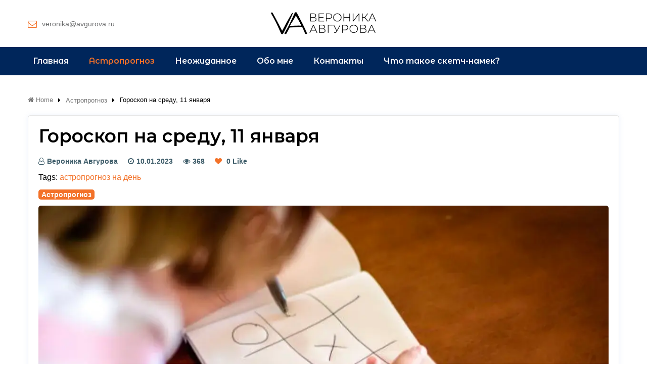

--- FILE ---
content_type: text/html; charset=UTF-8
request_url: https://avgurova.ru/horoscope/goroskop-na-sredu-11-yanvarya/
body_size: 12511
content:
<!DOCTYPE html>
<html lang="ru-RU" prefix="og: https://ogp.me/ns#" class="no-js no-svg">
<head>
<meta charset="UTF-8">
<meta name="viewport" content="width=device-width, initial-scale=1, maximum-scale=1,user-scalable=0"/>
<link rel="profile" href="http://gmpg.org/xfn/11">

<script>(function(html){html.className = html.className.replace(/\bno-js\b/,'js')})(document.documentElement);</script>
<style type="text/css">.element{ color: #ffbc00; }</style><!-- end custom css -->	<style>img:is([sizes="auto" i], [sizes^="auto," i]) { contain-intrinsic-size: 3000px 1500px }</style>
	
<!-- SEO от Rank Math - https://rankmath.com/ -->
<title>Гороскоп на среду, 11 января - Астролог Вероника Авгурова - Официальный сайт</title><link rel="preload" as="style" href="https://fonts.googleapis.com/css?family=Montserrat%20Alternates%3A600%7CMontserrat%3A400%2C100%2C100italic%2C200%2C200italic%2C300%2C300italic%2Citalic%2C500%2C500italic%2C600%2C600italic%2C700%2C700italic%2C800%2C800italic%2C900%7CPoppins%3A600&#038;display=swap" /><link rel="stylesheet" href="https://fonts.googleapis.com/css?family=Montserrat%20Alternates%3A600%7CMontserrat%3A400%2C100%2C100italic%2C200%2C200italic%2C300%2C300italic%2Citalic%2C500%2C500italic%2C600%2C600italic%2C700%2C700italic%2C800%2C800italic%2C900%7CPoppins%3A600&#038;display=swap" media="print" onload="this.media='all'" /><noscript><link rel="stylesheet" href="https://fonts.googleapis.com/css?family=Montserrat%20Alternates%3A600%7CMontserrat%3A400%2C100%2C100italic%2C200%2C200italic%2C300%2C300italic%2Citalic%2C500%2C500italic%2C600%2C600italic%2C700%2C700italic%2C800%2C800italic%2C900%7CPoppins%3A600&#038;display=swap" /></noscript>
<meta name="description" content="У Овнов день интеллектуальных игр и манипуляций, а Козерогов ждут авантюры и рискованные мероприятия."/>
<meta name="robots" content="index, follow, max-snippet:-1, max-video-preview:-1, max-image-preview:large"/>
<link rel="canonical" href="https://avgurova.ru/horoscope/goroskop-na-sredu-11-yanvarya/" />
<meta property="og:locale" content="ru_RU" />
<meta property="og:type" content="article" />
<meta property="og:title" content="Гороскоп на среду, 11 января - Астролог Вероника Авгурова - Официальный сайт" />
<meta property="og:description" content="У Овнов день интеллектуальных игр и манипуляций, а Козерогов ждут авантюры и рискованные мероприятия." />
<meta property="og:url" content="https://avgurova.ru/horoscope/goroskop-na-sredu-11-yanvarya/" />
<meta property="og:site_name" content="Астролог Вероника Авгурова - Официальный сайт" />
<meta property="article:tag" content="астропрогноз на день" />
<meta property="article:section" content="Астропрогноз" />
<meta property="og:updated_time" content="2023-01-11T16:38:35+03:00" />
<meta property="og:image" content="https://avgurova.ru/wp-content/uploads/2023/01/image_1673444275.webp" />
<meta property="og:image:secure_url" content="https://avgurova.ru/wp-content/uploads/2023/01/image_1673444275.webp" />
<meta property="og:image:width" content="1200" />
<meta property="og:image:height" content="675" />
<meta property="og:image:alt" content="интеллектуальная игра гороскоп" />
<meta property="og:image:type" content="image/webp" />
<meta property="article:published_time" content="2023-01-10T18:00:20+03:00" />
<meta property="article:modified_time" content="2023-01-11T16:38:35+03:00" />
<meta name="twitter:card" content="summary_large_image" />
<meta name="twitter:title" content="Гороскоп на среду, 11 января - Астролог Вероника Авгурова - Официальный сайт" />
<meta name="twitter:description" content="У Овнов день интеллектуальных игр и манипуляций, а Козерогов ждут авантюры и рискованные мероприятия." />
<meta name="twitter:image" content="https://avgurova.ru/wp-content/uploads/2023/01/image_1673444275.webp" />
<meta name="twitter:label1" content="Автор" />
<meta name="twitter:data1" content="Вероника Авгурова" />
<meta name="twitter:label2" content="Время чтения" />
<meta name="twitter:data2" content="3 минуты" />
<script type="application/ld+json" class="rank-math-schema">{"@context":"https://schema.org","@graph":[{"@type":["Person","Organization"],"@id":"https://avgurova.ru/#person","name":"\u0412\u0435\u0440\u043e\u043d\u0438\u043a\u0430 \u0410\u0432\u0433\u0443\u0440\u043e\u0432\u0430"},{"@type":"WebSite","@id":"https://avgurova.ru/#website","url":"https://avgurova.ru","name":"\u0412\u0435\u0440\u043e\u043d\u0438\u043a\u0430 \u0410\u0432\u0433\u0443\u0440\u043e\u0432\u0430","publisher":{"@id":"https://avgurova.ru/#person"},"inLanguage":"ru-RU"},{"@type":"ImageObject","@id":"https://avgurova.ru/wp-content/uploads/2023/01/image_1673444275.webp","url":"https://avgurova.ru/wp-content/uploads/2023/01/image_1673444275.webp","width":"1200","height":"675","caption":"\u0438\u043d\u0442\u0435\u043b\u043b\u0435\u043a\u0442\u0443\u0430\u043b\u044c\u043d\u0430\u044f \u0438\u0433\u0440\u0430 \u0433\u043e\u0440\u043e\u0441\u043a\u043e\u043f","inLanguage":"ru-RU"},{"@type":"WebPage","@id":"https://avgurova.ru/horoscope/goroskop-na-sredu-11-yanvarya/#webpage","url":"https://avgurova.ru/horoscope/goroskop-na-sredu-11-yanvarya/","name":"\u0413\u043e\u0440\u043e\u0441\u043a\u043e\u043f \u043d\u0430 \u0441\u0440\u0435\u0434\u0443, 11 \u044f\u043d\u0432\u0430\u0440\u044f - \u0410\u0441\u0442\u0440\u043e\u043b\u043e\u0433 \u0412\u0435\u0440\u043e\u043d\u0438\u043a\u0430 \u0410\u0432\u0433\u0443\u0440\u043e\u0432\u0430 - \u041e\u0444\u0438\u0446\u0438\u0430\u043b\u044c\u043d\u044b\u0439 \u0441\u0430\u0439\u0442","datePublished":"2023-01-10T18:00:20+03:00","dateModified":"2023-01-11T16:38:35+03:00","isPartOf":{"@id":"https://avgurova.ru/#website"},"primaryImageOfPage":{"@id":"https://avgurova.ru/wp-content/uploads/2023/01/image_1673444275.webp"},"inLanguage":"ru-RU"},{"@type":"Person","@id":"https://avgurova.ru/author/veronika/","name":"\u0412\u0435\u0440\u043e\u043d\u0438\u043a\u0430 \u0410\u0432\u0433\u0443\u0440\u043e\u0432\u0430","url":"https://avgurova.ru/author/veronika/","image":{"@type":"ImageObject","@id":"https://secure.gravatar.com/avatar/6c874d645b7bcd57de291e42cf3dc4172dc12588e011e30fc312f8fda7b10550?s=96&amp;d=mm&amp;r=g","url":"https://secure.gravatar.com/avatar/6c874d645b7bcd57de291e42cf3dc4172dc12588e011e30fc312f8fda7b10550?s=96&amp;d=mm&amp;r=g","caption":"\u0412\u0435\u0440\u043e\u043d\u0438\u043a\u0430 \u0410\u0432\u0433\u0443\u0440\u043e\u0432\u0430","inLanguage":"ru-RU"}},{"@type":"BlogPosting","headline":"\u0413\u043e\u0440\u043e\u0441\u043a\u043e\u043f \u043d\u0430 \u0441\u0440\u0435\u0434\u0443, 11 \u044f\u043d\u0432\u0430\u0440\u044f - \u0410\u0441\u0442\u0440\u043e\u043b\u043e\u0433 \u0412\u0435\u0440\u043e\u043d\u0438\u043a\u0430 \u0410\u0432\u0433\u0443\u0440\u043e\u0432\u0430 - \u041e\u0444\u0438\u0446\u0438\u0430\u043b\u044c\u043d\u044b\u0439 \u0441\u0430\u0439\u0442","datePublished":"2023-01-10T18:00:20+03:00","dateModified":"2023-01-11T16:38:35+03:00","articleSection":"\u0410\u0441\u0442\u0440\u043e\u043f\u0440\u043e\u0433\u043d\u043e\u0437","author":{"@id":"https://avgurova.ru/author/veronika/","name":"\u0412\u0435\u0440\u043e\u043d\u0438\u043a\u0430 \u0410\u0432\u0433\u0443\u0440\u043e\u0432\u0430"},"publisher":{"@id":"https://avgurova.ru/#person"},"description":"\u0423 \u041e\u0432\u043d\u043e\u0432 \u0434\u0435\u043d\u044c \u0438\u043d\u0442\u0435\u043b\u043b\u0435\u043a\u0442\u0443\u0430\u043b\u044c\u043d\u044b\u0445 \u0438\u0433\u0440 \u0438 \u043c\u0430\u043d\u0438\u043f\u0443\u043b\u044f\u0446\u0438\u0439, \u0430 \u041a\u043e\u0437\u0435\u0440\u043e\u0433\u043e\u0432 \u0436\u0434\u0443\u0442 \u0430\u0432\u0430\u043d\u0442\u044e\u0440\u044b \u0438 \u0440\u0438\u0441\u043a\u043e\u0432\u0430\u043d\u043d\u044b\u0435 \u043c\u0435\u0440\u043e\u043f\u0440\u0438\u044f\u0442\u0438\u044f.","name":"\u0413\u043e\u0440\u043e\u0441\u043a\u043e\u043f \u043d\u0430 \u0441\u0440\u0435\u0434\u0443, 11 \u044f\u043d\u0432\u0430\u0440\u044f - \u0410\u0441\u0442\u0440\u043e\u043b\u043e\u0433 \u0412\u0435\u0440\u043e\u043d\u0438\u043a\u0430 \u0410\u0432\u0433\u0443\u0440\u043e\u0432\u0430 - \u041e\u0444\u0438\u0446\u0438\u0430\u043b\u044c\u043d\u044b\u0439 \u0441\u0430\u0439\u0442","@id":"https://avgurova.ru/horoscope/goroskop-na-sredu-11-yanvarya/#richSnippet","isPartOf":{"@id":"https://avgurova.ru/horoscope/goroskop-na-sredu-11-yanvarya/#webpage"},"image":{"@id":"https://avgurova.ru/wp-content/uploads/2023/01/image_1673444275.webp"},"inLanguage":"ru-RU","mainEntityOfPage":{"@id":"https://avgurova.ru/horoscope/goroskop-na-sredu-11-yanvarya/#webpage"}}]}</script>
<!-- /Rank Math WordPress SEO плагин -->

<link rel='dns-prefetch' href='//fonts.googleapis.com' />
<link href='https://fonts.gstatic.com' crossorigin rel='preconnect' />
<link rel="alternate" type="application/rss+xml" title="Астролог Вероника Авгурова - Официальный сайт &raquo; Лента" href="https://avgurova.ru/feed/" />
<link rel="alternate" type="application/rss+xml" title="Астролог Вероника Авгурова - Официальный сайт &raquo; Лента комментариев" href="https://avgurova.ru/comments/feed/" />
<!-- Yandex.Metrika counter -->
<script type="text/javascript" >
   (function(m,e,t,r,i,k,a){m[i]=m[i]||function(){(m[i].a=m[i].a||[]).push(arguments)};
   m[i].l=1*new Date();k=e.createElement(t),a=e.getElementsByTagName(t)[0],k.async=1,k.src=r,a.parentNode.insertBefore(k,a)})
   (window, document, "script", "https://mc.yandex.ru/metrika/tag.js", "ym");

   ym(88568284, "init", {
        clickmap:true,
        trackLinks:true,
        accurateTrackBounce:true
   });
</script>
<noscript><div><img src="https://mc.yandex.ru/watch/88568284" style="position:absolute; left:-9999px;" alt="" /></div></noscript>
<!-- /Yandex.Metrika counter --><style id='wp-emoji-styles-inline-css' type='text/css'>

	img.wp-smiley, img.emoji {
		display: inline !important;
		border: none !important;
		box-shadow: none !important;
		height: 1em !important;
		width: 1em !important;
		margin: 0 0.07em !important;
		vertical-align: -0.1em !important;
		background: none !important;
		padding: 0 !important;
	}
</style>
<link rel='stylesheet' id='wp-block-library-css' href='https://avgurova.ru/wp-includes/css/dist/block-library/style.min.css?ver=6.8.3' type='text/css' media='all' />
<style id='wp-block-library-theme-inline-css' type='text/css'>
.wp-block-audio :where(figcaption){color:#555;font-size:13px;text-align:center}.is-dark-theme .wp-block-audio :where(figcaption){color:#ffffffa6}.wp-block-audio{margin:0 0 1em}.wp-block-code{border:1px solid #ccc;border-radius:4px;font-family:Menlo,Consolas,monaco,monospace;padding:.8em 1em}.wp-block-embed :where(figcaption){color:#555;font-size:13px;text-align:center}.is-dark-theme .wp-block-embed :where(figcaption){color:#ffffffa6}.wp-block-embed{margin:0 0 1em}.blocks-gallery-caption{color:#555;font-size:13px;text-align:center}.is-dark-theme .blocks-gallery-caption{color:#ffffffa6}:root :where(.wp-block-image figcaption){color:#555;font-size:13px;text-align:center}.is-dark-theme :root :where(.wp-block-image figcaption){color:#ffffffa6}.wp-block-image{margin:0 0 1em}.wp-block-pullquote{border-bottom:4px solid;border-top:4px solid;color:currentColor;margin-bottom:1.75em}.wp-block-pullquote cite,.wp-block-pullquote footer,.wp-block-pullquote__citation{color:currentColor;font-size:.8125em;font-style:normal;text-transform:uppercase}.wp-block-quote{border-left:.25em solid;margin:0 0 1.75em;padding-left:1em}.wp-block-quote cite,.wp-block-quote footer{color:currentColor;font-size:.8125em;font-style:normal;position:relative}.wp-block-quote:where(.has-text-align-right){border-left:none;border-right:.25em solid;padding-left:0;padding-right:1em}.wp-block-quote:where(.has-text-align-center){border:none;padding-left:0}.wp-block-quote.is-large,.wp-block-quote.is-style-large,.wp-block-quote:where(.is-style-plain){border:none}.wp-block-search .wp-block-search__label{font-weight:700}.wp-block-search__button{border:1px solid #ccc;padding:.375em .625em}:where(.wp-block-group.has-background){padding:1.25em 2.375em}.wp-block-separator.has-css-opacity{opacity:.4}.wp-block-separator{border:none;border-bottom:2px solid;margin-left:auto;margin-right:auto}.wp-block-separator.has-alpha-channel-opacity{opacity:1}.wp-block-separator:not(.is-style-wide):not(.is-style-dots){width:100px}.wp-block-separator.has-background:not(.is-style-dots){border-bottom:none;height:1px}.wp-block-separator.has-background:not(.is-style-wide):not(.is-style-dots){height:2px}.wp-block-table{margin:0 0 1em}.wp-block-table td,.wp-block-table th{word-break:normal}.wp-block-table :where(figcaption){color:#555;font-size:13px;text-align:center}.is-dark-theme .wp-block-table :where(figcaption){color:#ffffffa6}.wp-block-video :where(figcaption){color:#555;font-size:13px;text-align:center}.is-dark-theme .wp-block-video :where(figcaption){color:#ffffffa6}.wp-block-video{margin:0 0 1em}:root :where(.wp-block-template-part.has-background){margin-bottom:0;margin-top:0;padding:1.25em 2.375em}
</style>
<style id='classic-theme-styles-inline-css' type='text/css'>
/*! This file is auto-generated */
.wp-block-button__link{color:#fff;background-color:#32373c;border-radius:9999px;box-shadow:none;text-decoration:none;padding:calc(.667em + 2px) calc(1.333em + 2px);font-size:1.125em}.wp-block-file__button{background:#32373c;color:#fff;text-decoration:none}
</style>
<style id='global-styles-inline-css' type='text/css'>
:root{--wp--preset--aspect-ratio--square: 1;--wp--preset--aspect-ratio--4-3: 4/3;--wp--preset--aspect-ratio--3-4: 3/4;--wp--preset--aspect-ratio--3-2: 3/2;--wp--preset--aspect-ratio--2-3: 2/3;--wp--preset--aspect-ratio--16-9: 16/9;--wp--preset--aspect-ratio--9-16: 9/16;--wp--preset--color--black: #000000;--wp--preset--color--cyan-bluish-gray: #abb8c3;--wp--preset--color--white: #ffffff;--wp--preset--color--pale-pink: #f78da7;--wp--preset--color--vivid-red: #cf2e2e;--wp--preset--color--luminous-vivid-orange: #ff6900;--wp--preset--color--luminous-vivid-amber: #fcb900;--wp--preset--color--light-green-cyan: #7bdcb5;--wp--preset--color--vivid-green-cyan: #00d084;--wp--preset--color--pale-cyan-blue: #8ed1fc;--wp--preset--color--vivid-cyan-blue: #0693e3;--wp--preset--color--vivid-purple: #9b51e0;--wp--preset--gradient--vivid-cyan-blue-to-vivid-purple: linear-gradient(135deg,rgba(6,147,227,1) 0%,rgb(155,81,224) 100%);--wp--preset--gradient--light-green-cyan-to-vivid-green-cyan: linear-gradient(135deg,rgb(122,220,180) 0%,rgb(0,208,130) 100%);--wp--preset--gradient--luminous-vivid-amber-to-luminous-vivid-orange: linear-gradient(135deg,rgba(252,185,0,1) 0%,rgba(255,105,0,1) 100%);--wp--preset--gradient--luminous-vivid-orange-to-vivid-red: linear-gradient(135deg,rgba(255,105,0,1) 0%,rgb(207,46,46) 100%);--wp--preset--gradient--very-light-gray-to-cyan-bluish-gray: linear-gradient(135deg,rgb(238,238,238) 0%,rgb(169,184,195) 100%);--wp--preset--gradient--cool-to-warm-spectrum: linear-gradient(135deg,rgb(74,234,220) 0%,rgb(151,120,209) 20%,rgb(207,42,186) 40%,rgb(238,44,130) 60%,rgb(251,105,98) 80%,rgb(254,248,76) 100%);--wp--preset--gradient--blush-light-purple: linear-gradient(135deg,rgb(255,206,236) 0%,rgb(152,150,240) 100%);--wp--preset--gradient--blush-bordeaux: linear-gradient(135deg,rgb(254,205,165) 0%,rgb(254,45,45) 50%,rgb(107,0,62) 100%);--wp--preset--gradient--luminous-dusk: linear-gradient(135deg,rgb(255,203,112) 0%,rgb(199,81,192) 50%,rgb(65,88,208) 100%);--wp--preset--gradient--pale-ocean: linear-gradient(135deg,rgb(255,245,203) 0%,rgb(182,227,212) 50%,rgb(51,167,181) 100%);--wp--preset--gradient--electric-grass: linear-gradient(135deg,rgb(202,248,128) 0%,rgb(113,206,126) 100%);--wp--preset--gradient--midnight: linear-gradient(135deg,rgb(2,3,129) 0%,rgb(40,116,252) 100%);--wp--preset--font-size--small: 13px;--wp--preset--font-size--medium: 20px;--wp--preset--font-size--large: 36px;--wp--preset--font-size--x-large: 42px;--wp--preset--spacing--20: 0.44rem;--wp--preset--spacing--30: 0.67rem;--wp--preset--spacing--40: 1rem;--wp--preset--spacing--50: 1.5rem;--wp--preset--spacing--60: 2.25rem;--wp--preset--spacing--70: 3.38rem;--wp--preset--spacing--80: 5.06rem;--wp--preset--shadow--natural: 6px 6px 9px rgba(0, 0, 0, 0.2);--wp--preset--shadow--deep: 12px 12px 50px rgba(0, 0, 0, 0.4);--wp--preset--shadow--sharp: 6px 6px 0px rgba(0, 0, 0, 0.2);--wp--preset--shadow--outlined: 6px 6px 0px -3px rgba(255, 255, 255, 1), 6px 6px rgba(0, 0, 0, 1);--wp--preset--shadow--crisp: 6px 6px 0px rgba(0, 0, 0, 1);}:where(.is-layout-flex){gap: 0.5em;}:where(.is-layout-grid){gap: 0.5em;}body .is-layout-flex{display: flex;}.is-layout-flex{flex-wrap: wrap;align-items: center;}.is-layout-flex > :is(*, div){margin: 0;}body .is-layout-grid{display: grid;}.is-layout-grid > :is(*, div){margin: 0;}:where(.wp-block-columns.is-layout-flex){gap: 2em;}:where(.wp-block-columns.is-layout-grid){gap: 2em;}:where(.wp-block-post-template.is-layout-flex){gap: 1.25em;}:where(.wp-block-post-template.is-layout-grid){gap: 1.25em;}.has-black-color{color: var(--wp--preset--color--black) !important;}.has-cyan-bluish-gray-color{color: var(--wp--preset--color--cyan-bluish-gray) !important;}.has-white-color{color: var(--wp--preset--color--white) !important;}.has-pale-pink-color{color: var(--wp--preset--color--pale-pink) !important;}.has-vivid-red-color{color: var(--wp--preset--color--vivid-red) !important;}.has-luminous-vivid-orange-color{color: var(--wp--preset--color--luminous-vivid-orange) !important;}.has-luminous-vivid-amber-color{color: var(--wp--preset--color--luminous-vivid-amber) !important;}.has-light-green-cyan-color{color: var(--wp--preset--color--light-green-cyan) !important;}.has-vivid-green-cyan-color{color: var(--wp--preset--color--vivid-green-cyan) !important;}.has-pale-cyan-blue-color{color: var(--wp--preset--color--pale-cyan-blue) !important;}.has-vivid-cyan-blue-color{color: var(--wp--preset--color--vivid-cyan-blue) !important;}.has-vivid-purple-color{color: var(--wp--preset--color--vivid-purple) !important;}.has-black-background-color{background-color: var(--wp--preset--color--black) !important;}.has-cyan-bluish-gray-background-color{background-color: var(--wp--preset--color--cyan-bluish-gray) !important;}.has-white-background-color{background-color: var(--wp--preset--color--white) !important;}.has-pale-pink-background-color{background-color: var(--wp--preset--color--pale-pink) !important;}.has-vivid-red-background-color{background-color: var(--wp--preset--color--vivid-red) !important;}.has-luminous-vivid-orange-background-color{background-color: var(--wp--preset--color--luminous-vivid-orange) !important;}.has-luminous-vivid-amber-background-color{background-color: var(--wp--preset--color--luminous-vivid-amber) !important;}.has-light-green-cyan-background-color{background-color: var(--wp--preset--color--light-green-cyan) !important;}.has-vivid-green-cyan-background-color{background-color: var(--wp--preset--color--vivid-green-cyan) !important;}.has-pale-cyan-blue-background-color{background-color: var(--wp--preset--color--pale-cyan-blue) !important;}.has-vivid-cyan-blue-background-color{background-color: var(--wp--preset--color--vivid-cyan-blue) !important;}.has-vivid-purple-background-color{background-color: var(--wp--preset--color--vivid-purple) !important;}.has-black-border-color{border-color: var(--wp--preset--color--black) !important;}.has-cyan-bluish-gray-border-color{border-color: var(--wp--preset--color--cyan-bluish-gray) !important;}.has-white-border-color{border-color: var(--wp--preset--color--white) !important;}.has-pale-pink-border-color{border-color: var(--wp--preset--color--pale-pink) !important;}.has-vivid-red-border-color{border-color: var(--wp--preset--color--vivid-red) !important;}.has-luminous-vivid-orange-border-color{border-color: var(--wp--preset--color--luminous-vivid-orange) !important;}.has-luminous-vivid-amber-border-color{border-color: var(--wp--preset--color--luminous-vivid-amber) !important;}.has-light-green-cyan-border-color{border-color: var(--wp--preset--color--light-green-cyan) !important;}.has-vivid-green-cyan-border-color{border-color: var(--wp--preset--color--vivid-green-cyan) !important;}.has-pale-cyan-blue-border-color{border-color: var(--wp--preset--color--pale-cyan-blue) !important;}.has-vivid-cyan-blue-border-color{border-color: var(--wp--preset--color--vivid-cyan-blue) !important;}.has-vivid-purple-border-color{border-color: var(--wp--preset--color--vivid-purple) !important;}.has-vivid-cyan-blue-to-vivid-purple-gradient-background{background: var(--wp--preset--gradient--vivid-cyan-blue-to-vivid-purple) !important;}.has-light-green-cyan-to-vivid-green-cyan-gradient-background{background: var(--wp--preset--gradient--light-green-cyan-to-vivid-green-cyan) !important;}.has-luminous-vivid-amber-to-luminous-vivid-orange-gradient-background{background: var(--wp--preset--gradient--luminous-vivid-amber-to-luminous-vivid-orange) !important;}.has-luminous-vivid-orange-to-vivid-red-gradient-background{background: var(--wp--preset--gradient--luminous-vivid-orange-to-vivid-red) !important;}.has-very-light-gray-to-cyan-bluish-gray-gradient-background{background: var(--wp--preset--gradient--very-light-gray-to-cyan-bluish-gray) !important;}.has-cool-to-warm-spectrum-gradient-background{background: var(--wp--preset--gradient--cool-to-warm-spectrum) !important;}.has-blush-light-purple-gradient-background{background: var(--wp--preset--gradient--blush-light-purple) !important;}.has-blush-bordeaux-gradient-background{background: var(--wp--preset--gradient--blush-bordeaux) !important;}.has-luminous-dusk-gradient-background{background: var(--wp--preset--gradient--luminous-dusk) !important;}.has-pale-ocean-gradient-background{background: var(--wp--preset--gradient--pale-ocean) !important;}.has-electric-grass-gradient-background{background: var(--wp--preset--gradient--electric-grass) !important;}.has-midnight-gradient-background{background: var(--wp--preset--gradient--midnight) !important;}.has-small-font-size{font-size: var(--wp--preset--font-size--small) !important;}.has-medium-font-size{font-size: var(--wp--preset--font-size--medium) !important;}.has-large-font-size{font-size: var(--wp--preset--font-size--large) !important;}.has-x-large-font-size{font-size: var(--wp--preset--font-size--x-large) !important;}
:where(.wp-block-post-template.is-layout-flex){gap: 1.25em;}:where(.wp-block-post-template.is-layout-grid){gap: 1.25em;}
:where(.wp-block-columns.is-layout-flex){gap: 2em;}:where(.wp-block-columns.is-layout-grid){gap: 2em;}
:root :where(.wp-block-pullquote){font-size: 1.5em;line-height: 1.6;}
</style>
<link rel='stylesheet' id='gn-frontend-gnfollow-style-css' href='https://avgurova.ru/wp-content/plugins/gn-publisher/assets/css/gn-frontend-gnfollow.min.css?ver=1.5.24' type='text/css' media='all' />
<link rel='stylesheet' id='adit-style-css' href='https://avgurova.ru/wp-content/themes/adit/assets/css/style.min.css?ver=1.0.0' type='text/css' media='all' />
<link rel='stylesheet' id='adit-layout-css' href='https://avgurova.ru/wp-content/themes/adit/assets/css/layout.min.css?ver=1.0.0' type='text/css' media='all' />
<link rel='stylesheet' id='adit-main-css' href='https://avgurova.ru/wp-content/themes/adit/assets/css/main.min.css?ver=1.0.0' type='text/css' media='all' />
<style id='adit-main-inline-css' type='text/css'>
.container{max-width:1170px}.adit-loader{position:fixed;z-index:999999;top:0;left:0;width:100%;height:100%;background-color:#FFF}html.no-js .adit-loader{display:none}.adit-cube-grid{width:40px;height:40px;margin:0;position:absolute;top:50%;left:50%;-webkit-transform:translate(-50%,-50%);transform:translate(-50%,-50%)}.adit-cube-grid .adit-cube{width:33.33%;height:33.33%;background-color:#333;float:left;-webkit-animation:adit-cubeGridScaleDelay 1.3s infinite ease-in-out;animation:adit-cubeGridScaleDelay 1.3s infinite ease-in-out}.adit-cube-grid .adit-cube1{-webkit-animation-delay:0.2s;animation-delay:0.2s}.adit-cube-grid .adit-cube2{-webkit-animation-delay:0.3s;animation-delay:0.3s}.adit-cube-grid .adit-cube3{-webkit-animation-delay:0.4s;animation-delay:0.4s}.adit-cube-grid .adit-cube4{-webkit-animation-delay:0.1s;animation-delay:0.1s}.adit-cube-grid .adit-cube5{-webkit-animation-delay:0.2s;animation-delay:0.2s}.adit-cube-grid .adit-cube6{-webkit-animation-delay:0.3s;animation-delay:0.3s}.adit-cube-grid .adit-cube7{-webkit-animation-delay:0.0s;animation-delay:0.0s}.adit-cube-grid .adit-cube8{-webkit-animation-delay:0.1s;animation-delay:0.1s}.adit-cube-grid .adit-cube9{-webkit-animation-delay:0.2s;animation-delay:0.2s}@-webkit-keyframes adit-cubeGridScaleDelay{0%, 70%, 100%{-webkit-transform:scale3D(1, 1, 1);transform:scale3D(1, 1, 1)}35%{-webkit-transform:scale3D(0, 0, 1);transform:scale3D(0, 0, 1)}}@keyframes adit-cubeGridScaleDelay{0%, 70%, 100%{-webkit-transform:scale3D(1, 1, 1);transform:scale3D(1, 1, 1)}35%{-webkit-transform:scale3D(0, 0, 1);transform:scale3D(0, 0, 1)}}a,.mailchimp-wrap .mailchimp-box .title-text,.column-footer .widget-block .widget-title,.post-list-block .entry-content .categories a,.post-list-block .entry-content .post-list-title a:hover,.post-list-block .post-meta-box a:hover,.post-list-block .post-meta-box .post-like-count .fa,.blog-filter .format-wrap label:hover .fa,.blog-filter .format-wrap input[type="radio"]:checked ~ .fa,.sidebar .social-accounts a,.adit-social-sharing .social-share-box a,.adit-social-sharing .share-posts,.sidebar a:hover,.single-post-content .post-meta-box a:hover,.single-post-content .post-meta-box .like-post-button .fa,.author-name a:hover,.blog-pager .title,.sidebar li a,.header-leftstyle #primary-menu li.menu-search .fa-search,.right-mics a:hover,.right-mics .social-accounts a:hover .fa,#primary-menu li.current-page-ancestor > a,#primary-menu li.current-menu-ancestor > a,#primary-menu li.current_page_parent > a,#primary-menu li.current-menu-parent > a,#primary-menu li.current-menu-item > a,#primary-menu li.current_page_item > a,#primary-menu li a:hover,.contact--2 .social-contact .fa:hover,.contact--2 .get-touch-contact a:hover,.sidebar .right-mics .social-accounts a .fa,.comments-title .fa,.widget .search-submit,#primary-menu li.is-open > a,.search-form.overlay-search .search-submit:hover,.ui-menu .ui-state-focus,.ui-menu .ui-state-active{color:#f37229}.mailchimp-wrap .mailchimp-box .newsletter-subscribed .mailchimp-email-icon-path{fill:#f37229}.post-list-block .post-main-box .post_date,.pagination .nav-links span.current,.pagination .nav-links a:hover,.page-links .post-page-numbers.current,.page-links .post-page-numbers:hover,.adit-social-sharing .social-share-box a:hover,.adit-social-sharing .share-posts:hover,.widget_calendar tbody a,.sidebar .widget-title:before,.blog-pager .pager-link:hover,.adit-carousel .slick-arrow:hover,.module-section-title:before,.contact--2 .get-touch-contact .fa,.sidebar .right-mics .social-accounts a:hover,.header-centerstyle #primary-menu li a:after,.hamburger .line,.adit-cube-grid .adit-cube{background-color:#f37229}.pagination .nav-links span.current,.pagination .nav-links a:hover,.page-links .post-page-numbers.current,.page-links .post-page-numbers:hover,.post-list-block .entry-content .categories:before,.sidebar .social-accounts a,.adit-social-sharing .social-share-box a,.adit-social-sharing .share-posts,.search-form.overlay-search .search-field{border-color:#f37229}a:hover,.sidebar li a:hover,.widget .search-submit:hover{color:#f8a16e}.btn-hello-bar,.btn,.button,.mailchimp-wrap .mailchimp-form .mailchimp-request,.bottom-footer .back-top,.header-centerstyle .search-form .search-field,.blog-filter.portrait input[type="submit"],.single-post-content .post-categories li a,.header-leftstyle #primary-menu li.menu-search .search-form .search-submit,#page .nf-form-content button,#page .nf-form-content input[type=button],#page .nf-form-content input[type=submit],button,input[type="button"],input[type="reset"],input[type="submit"]{background-color:#f37229}.btn-hello-bar,.btn,.button,.mailchimp-wrap .mailchimp-form .mailchimp-request,.bottom-footer .back-top,.header-centerstyle .search-form .search-field,.blog-filter.portrait input[type="submit"],.single-post-content .post-categories li a,.header-leftstyle #primary-menu li.menu-search .search-form .search-submit,#page .nf-form-content button,#page .nf-form-content input[type=button],#page .nf-form-content input[type=submit],button,input[type="button"],input[type="reset"],input[type="submit"]{border-color:#f37229}.btn-hello-bar,.btn,.button,.mailchimp-wrap .mailchimp-form .mailchimp-request,.bottom-footer .back-top,.header-centerstyle .search-form .search-field,.blog-filter.portrait input[type="submit"],.single-post-content .post-categories li a,.header-leftstyle #primary-menu li.menu-search .search-form .search-submit,#page .nf-form-content button,#page .nf-form-content input[type=button],#page .nf-form-content input[type=submit],button,input[type="button"],input[type="reset"],input[type="submit"]{color:#ffffff}a.btn-hello-bar:hover,.btn:hover,.button:hover,.mailchimp-wrap .mailchimp-form .mailchimp-request:hover,.bottom-footer .back-top:hover,.header-centerstyle .search-form .search-field:focus,.blog-filter.portrait input[type="submit"]:hover,.single-post-content .post-categories li:hover a,.single-post-content .post-categories li a:hover,.header-leftstyle #primary-menu li.menu-search .search-form .search-submit:hover,#page .nf-form-content button:hover,#page .nf-form-content input[type=button]:hover,#page .nf-form-content input[type=submit]:hover,button:hover,input[type="button"]:hover,input[type="reset"]:hover,input[type="submit"]:hover{background-color:#f8a16e}a.btn-hello-bar:hover,.btn:hover,.button:hover,.mailchimp-wrap .mailchimp-form .mailchimp-request:hover,.bottom-footer .back-top:hover,.header-centerstyle .search-form .search-field:focus,.blog-filter.portrait input[type="submit"]:hover,.single-post-content .post-categories li:hover a,.single-post-content .post-categories li a:hover,.header-leftstyle #primary-menu li.menu-search .search-form .search-submit:hover,#page .nf-form-content button:hover,#page .nf-form-content input[type=button]:hover,#page .nf-form-content input[type=submit]:hover,button:hover,input[type="button"]:hover,input[type="reset"]:hover,input[type="submit"]:hover{border-color:#f8a16e}a.btn-hello-bar:hover,.btn:hover,.button:hover,.mailchimp-wrap .mailchimp-form .mailchimp-request:hover,.bottom-footer .back-top:hover,.header-centerstyle .search-form .search-field:focus,.blog-filter.portrait input[type="submit"]:hover,.single-post-content .post-categories li:hover a,.single-post-content .post-categories li a:hover,.header-leftstyle #primary-menu li.menu-search .search-form .search-submit:hover,#page .nf-form-content button:hover,#page .nf-form-content input[type=button]:hover,#page .nf-form-content input[type=submit]:hover,button:hover,input[type="button"]:hover,input[type="reset"]:hover,input[type="submit"]:hover{color:#ffffff}
</style>
<link rel='stylesheet' id='adit-child-style-css' href='https://avgurova.ru/wp-content/themes/adit-child/style.css?ver=6.8.3' type='text/css' media='all' />
<link rel='stylesheet' id='fontawesome-css' href='https://avgurova.ru/wp-content/themes/adit/framework/library/assets/css/font-awesome.min.css?ver=4.7.0' type='text/css' media='all' />
<link rel='stylesheet' id='autocomplete-css' href='https://avgurova.ru/wp-content/themes/adit/assets/css/jquery-ui-autocomplete.min.css?ver=1.12.1' type='text/css' media='all' />

<script type="text/javascript" id="jquery-core-js-extra">
/* <![CDATA[ */
var adit_params = {"site_url":"https:\/\/avgurova.ru","ajax_url":"https:\/\/avgurova.ru\/wp-admin\/admin-ajax.php"};
/* ]]> */
</script>
<script type="text/javascript" src="https://avgurova.ru/wp-includes/js/jquery/jquery.min.js?ver=3.7.1" id="jquery-core-js"></script>
<script type="text/javascript" id="jquery-core-js-after">
/* <![CDATA[ */
 (function($){"use strict";$( window ).on( 'load', function(){jQuery( '.adit-loader' ).fadeOut();setTimeout( function(){jQuery( '.adit-loader' ).remove()}, 700 )})})(jQuery);
/* ]]> */
</script>
<script type="text/javascript" src="https://avgurova.ru/wp-includes/js/jquery/jquery-migrate.min.js?ver=3.4.1" id="jquery-migrate-js"></script>
<script type="text/javascript" src="https://avgurova.ru/wp-content/themes/adit/assets/js/headroom.min.js?ver=0.9.4" id="headroom-js"></script>
<script type="text/javascript" id="headroom-js-after">
/* <![CDATA[ */
 (function($){"use strict";jQuery( document ).ready( function(){var myElement = document.getElementById( 'masthead' );var headroom = new Headroom( myElement,{offset:jQuery('#masthead.sticky-header').height()});headroom.init();jQuery( window ).trigger( 'scroll' )})})(jQuery);
/* ]]> */
</script>
<script type="text/javascript" src="https://avgurova.ru/wp-content/themes/adit/assets/js/jquery-ui-autocomplete.min.js?ver=1.12.1" id="autocomplete-js"></script>
<script type="text/javascript" src="https://avgurova.ru/wp-content/themes/adit/assets/js/general.min.js?ver=1.0.0" id="general-js"></script>
<link rel="https://api.w.org/" href="https://avgurova.ru/wp-json/" /><link rel="alternate" title="JSON" type="application/json" href="https://avgurova.ru/wp-json/wp/v2/posts/2380" /><link rel="EditURI" type="application/rsd+xml" title="RSD" href="https://avgurova.ru/xmlrpc.php?rsd" />
<meta name="generator" content="WordPress 6.8.3" />
<link rel='shortlink' href='https://avgurova.ru/?p=2380' />
<link rel="alternate" title="oEmbed (JSON)" type="application/json+oembed" href="https://avgurova.ru/wp-json/oembed/1.0/embed?url=https%3A%2F%2Favgurova.ru%2Fhoroscope%2Fgoroskop-na-sredu-11-yanvarya%2F" />
<link rel="alternate" title="oEmbed (XML)" type="text/xml+oembed" href="https://avgurova.ru/wp-json/oembed/1.0/embed?url=https%3A%2F%2Favgurova.ru%2Fhoroscope%2Fgoroskop-na-sredu-11-yanvarya%2F&#038;format=xml" />
<link rel="shortcut icon" href="https://avgurova.ru/wp-content/uploads/2022/03/snimok-ekrana-2022-03-31-v-21.56.03.jpg"/><link rel="amphtml" href="https://avgurova.ru/horoscope/goroskop-na-sredu-11-yanvarya/amp/"><style type="text/css">body.themestyle-fullwidth{background-color:#ffffff;}body.themestyle-boxed{background-color:#ffffff;}.header-centerstyle .nav-bar{background-color:#00265b;}#primary-menu > li, #primary-menu li a{font-family:"Montserrat Alternates";color:#ffffff;font-weight:600;font-size:16px;line-height:24px;}h1, .h1{font-family:"Montserrat";color:#000000;font-weight:600;font-size:36px;line-height:40px;}h2, .h2{font-family:"Poppins";color:#000000;font-weight:600;font-size:30px;line-height:34px;}h3, .h3{font-family:"Poppins";color:#000000;font-weight:600;font-size:24px;line-height:28px;}h4, .h4{font-family:"Poppins";color:#000000;font-weight:600;font-size:20px;line-height:24px;}h5, .h5{font-family:"Poppins";color:#000000;font-weight:600;font-size:18px;line-height:22px;}h6, .h6{font-family:"Poppins";color:#000000;font-weight:600;font-size:16px;line-height:20px;}.right-mics .fa{color:#f37229;}.right-mics .fa:hover{color:#f8a16e;}#primary-menu li.current-menu-item > a{color:#f37229;}#primary-menu li.current-menu-item > a:hover{color:#f8a16e;}#primary-menu li.current_page_item > a{color:#f37229;}#primary-menu li.current_page_item > a:hover{color:#f8a16e;}.wp-block-quote,.wp-block-quote:not(.is-large):not(.is-style-large),blockquote{border-left-width:4px;border-color:#ff8200;border-style:solid;}.wp-block-quote,.wp-block-quote:not(.is-large):not(.is-style-large),blockquote{background-color:#f2f2f2;}</style>	
	
<script defer src="https://setka.media/scr/versioned/1/bundle.1-1-0.js"></script>
<link href="https://setka.media/scr/versioned/1/bundle.1-1-0.css" rel="stylesheet">
	
</head>
<body class="wp-singular post-template-default single single-post postid-2380 single-format-standard wp-embed-responsive wp-theme-adit wp-child-theme-adit-child header-option_center themestyle-boxed enable--sticky-header">
	<div class="adit-loader"><div class="adit-cube-grid"><div class="adit-cube adit-cube1"></div><div class="adit-cube adit-cube2"></div><div class="adit-cube adit-cube3"></div><div class="adit-cube adit-cube4"></div><div class="adit-cube adit-cube5"></div><div class="adit-cube adit-cube6"></div><div class="adit-cube adit-cube7"></div><div class="adit-cube adit-cube8"></div><div class="adit-cube adit-cube9"></div></div></div>	<div id="page" class="header-option_center">
		<header id="masthead" class="site-header header-centerstyle sticky-header" role="banner"><div class="main-header"><div class="container flex flex-align-center"><ul class="right-mics header-contact-info flex flex-justify-start md-flex-column"><li><a href="mailto:veronika@avgurova.ru"><i class="fa fa-envelope-o"></i>veronika@avgurova.ru</a></li></ul><div class="logo-section"><a href="https://avgurova.ru"><img src="https://avgurova.ru/wp-content/uploads/2022/03/snimok-ekrana-2022-03-31-v-21.56.03.jpg" alt="site-logo" /></a></div><ul class="right-mics flex flex-nowrap flex-justify-end"></ul></div></div><nav class="nav-bar"><div class="container flex flex-align-center"><div class="container-primary-menu"><ul id="primary-menu" class="flex flex-align-center"><li id="menu-item-1311" class="menu-item menu-item-type-custom menu-item-object-custom menu-item-1311"><a href="/">Главная</a></li>
<li id="menu-item-1313" class="menu-item menu-item-type-taxonomy menu-item-object-category current-post-ancestor current-menu-parent current-post-parent menu-item-1313"><a href="https://avgurova.ru/./horoscope/">Астропрогноз</a></li>
<li id="menu-item-1314" class="menu-item menu-item-type-taxonomy menu-item-object-category menu-item-1314"><a href="https://avgurova.ru/./unexpected/">Неожиданное</a></li>
<li id="menu-item-883" class="menu-item menu-item-type-post_type menu-item-object-page menu-item-883"><a href="https://avgurova.ru/about-us/">Обо мне</a></li>
<li id="menu-item-884" class="menu-item menu-item-type-post_type menu-item-object-page menu-item-884"><a href="https://avgurova.ru/contact-us/">Контакты</a></li>
<li id="menu-item-2308" class="menu-item menu-item-type-custom menu-item-object-custom menu-item-2308"><a href="https://avgurova.ru/horoscope/chto-takoe-sketch-namek-na-udachu/">Что такое скетч-намек?</a></li>
</ul></div><a href="javascript:;" class="hamburger"><span class="wrap"><span class="line"></span><span class="line"></span><span class="line"></span></span></a></div></nav></header><div class="blog--main-wrap">
	<div class="wrap container">
		<div class="row flex flex-align-start cell-pt-4 cell-pb-2 right-sidebar">

			<div class="breadcrumb adit-breadcrumb"><a href="https://avgurova.ru/" rel="v:url" property="v:title"><i class="fa fa-home" aria-hidden="true"></i> Home</a><i class="fa fa-caret-right" aria-hidden="true"></i><span typeof="v:Breadcrumb"><a rel="v:url" property="v:title" href="https://avgurova.ru/./horoscope/">Астропрогноз</a></span><i class="fa fa-caret-right" aria-hidden="true"></i><span class="current">Гороскоп на среду, 11 января</span></div><div class="cell-12 cell-pr-0 cell-pl-0 blog-column-3">
<article id="post-2380">
	<div class="single-post-content"><div class="post-main-box"><h1 class="post-list-title">Гороскоп на среду, 11 января</h1><div class="flex post-meta-box"><div class="meta-left flex flex-justify-start flex-align-center"><a href="https://avgurova.ru/author/veronika/" class="author-meta"><i class="fa fa-user-o"></i>Вероника Авгурова</a><span class="post-like-count"><i class="fa fa-clock-o" aria-hidden="true"></i>10.01.2023</span><span class="post-view-count"><i class="fa fa-eye"></i>368</span><span class="like-post-button"><span class="like-button" data-id="2380"><i class="fa fa-heart"></i> <span id="like-count">0 </span> Like</span></span></div></div><div class="tags-links post-tags">Tags: <a href="https://avgurova.ru/tag/astroprognoz-na-den/" rel="tag">астропрогноз на день</a></div><div class="categories"><ul class="post-categories">
	<li><a href="https://avgurova.ru/./horoscope/" rel="category tag">Астропрогноз</a></li></ul></div><div class="container-ratio" style="padding-top: 56.25%;"><img width="1200" height="675" src="https://avgurova.ru/wp-content/uploads/2023/01/image_1673444275.webp" class="attachment-full size-full wp-post-image" alt="интеллектуальная игра гороскоп" decoding="async" fetchpriority="high" srcset="https://avgurova.ru/wp-content/uploads/2023/01/image_1673444275.webp 1200w, https://avgurova.ru/wp-content/uploads/2023/01/image_1673444275-300x169.webp 300w, https://avgurova.ru/wp-content/uploads/2023/01/image_1673444275-1024x576.webp 1024w, https://avgurova.ru/wp-content/uploads/2023/01/image_1673444275-768x432.webp 768w, https://avgurova.ru/wp-content/uploads/2023/01/image_1673444275-27x15.webp 27w" sizes="(max-width: 1200px) 100vw, 1200px" /></div></div><div class="entry-content clearfix"><p>У Овнов день интеллектуальных игр и манипуляций, а Козерогов ждут авантюры и рискованные мероприятия.</p>
<h2>Овен</h2>
<p>Сегодня Ваш день интеллектуальных игр и манипуляций. Вы почувствуете в себе дар менталиста, способного легко читать тайные мысли окружающих. Изменить их Вам будет не под силу, а вот воспользоваться себе во благо – это пожалуйста.</p>
<p><strong>Скетч-намек на удачу дня для Овна</strong></p>
<p>Цифра дня – 5<br />
Цвет дня – синий<br />
Час дня –6:00-7:00<br />
Пища дня – свекла<br />
Символ дня – треугольник</p>
<h2>Телец</h2>
<p>Сегодня у Вас день восстановления внутренней гармонии. Вам следует замедлить ежедневную гонку, позволить себе расслабиться и сделать что-то может и бесполезное, но зато очень приятное. Вечером порадуйте себя приятной компанией и душевным застольем.</p>
<p><strong>Скетч-намек на удачу дня для Тельца</strong></p>
<p>Цифра дня – 4<br />
Цвет дня – охра<br />
Час дня – 7:00-8:00<br />
Пища дня – морепродукты<br />
Символ дня – крест</p>
<h2>Близнецы</h2>
<p>Сегодня в Вас день головокружительных успехов. Причем сферы, где Вы будете сегодня одерживать победу, самые разнообразные – от любви до спорта. Фортуна сегодня вся Ваша. До полуночи Вы будете чувствовать себя баловнем судьбы и удачи.</p>
<p><strong>Скетч-намек на удачу дня для Близнецов</strong></p>
<p>Цифра дня – 9<br />
Цвет дня – бирюзовый<br />
Час дня –15:00-16:00<br />
Пища дня – апельсины<br />
Символ дня – капля</p>
<h2>Рак</h2>
<p>Сегодня день чреват последствиями. Будьте очень внимательны к ситуациям и событиям, развивающимся вокруг Вас. Сегодня произойдут изменения, которые могут показаться незначительными на первый взгляд, но они повлияют на все Ваши планы.</p>
<p><strong>Скетч-намек на удачу дня для Рака</strong></p>
<p>Цифра дня – 3<br />
Цвет дня – коричневый<br />
Час дня –21:00 -22:00<br />
Пища дня – молоко<br />
Символ дня – шар</p>
<h2>Лев</h2>
<p>Сегодня день здоровья. Вы давно откладывали посещение врача или визит к стоматологу – сегодня самое время. И протрите пыль с тренажера – пора вновь приступить к ежедневным упражнениям. Организму необходима физическая нагрузка – не обделяйте его своим вниманием и заботой.</p>
<p><strong>Скетч-намек на удачу дня для Льва</strong></p>
<p>Цифра дня – 2<br />
Цвет дня – бордовый<br />
Час дня –22:00-23:00<br />
Пища дня – инжир<br />
Символ дня – колесо</p>
<h2>Дева</h2>
<p>Сегодня день деталей, нюансов, оттенков и полутонов. Сегодня Вы будете особо восприимчивы к искусству, ощущая всеми фибрами своей души тончайшую мелодику красоты мировых шедевров. Не упустите этот день и насладитесь прекрасным.</p>
<p><strong>Скетч-намек на удачу дня для Девы</strong></p>
<p>Цифра дня – 6<br />
Цвет дня — оранжевый<br />
Час дня —16:00-17:00<br />
Пища дня – сливы<br />
Символ дня – звезда</p>
<h2>Весы</h2>
<p>Сегодня финансовые дела Вашего бизнеса или лично Ваши имеют все шансы приблизиться еще на один шаг к цели. День будет исключительно благоприятен для заключения взаимовыгодных договоров и сделок, поиска деловых партнеров и вообще любой деловой активности в сфере финансов.</p>
<p><strong>Скетч-намек на удачу дня для Весов</strong></p>
<p>Цифра дня – 8<br />
Цвет дня – белый<br />
Час дня – 18:00-19:00<br />
Пища дня – шоколад<br />
Символ дня – башня</p>
<h2>Скорпион</h2>
<p>Сегодня Вам предстоит день быстрых интуитивных решений. Сегодня звезды советуют Вам действовать, импровизируя на ходу. Более того, излишняя осторожность может оказать диаметрально противоположный эффект.  Стоит даже отбросить некоторые внутренние ограничения – сегодня это может пойти на пользу.</p>
<p><strong>Скетч-намек на удачу дня для Скорпиона</strong></p>
<p>Цифра дня – 7<br />
Цвет дня — желтый<br />
Час дня — 10:00-11:00<br />
Пища дня – соль<br />
Символ дня – перо</p>
<h2>Стрелец</h2>
<p>Сегодня прямо с утра Вас настигнет беззаботное настроение. Не удивляйтесь, ибо сегодня Ваш самый удачный и легкий день недели. Что бы Вы ни делали, Вы будете делать это с легкостью, креативностью и безошибочно. Вечер будет исключительно хорош для посиделок с друзьями и новых знакомств.</p>
<p><strong>Скетч-намек на удачу дня для Стрельца</strong></p>
<p>Цифра дня – 9<br />
Цвет дня – бежевый<br />
Час дня –9:00-10:00<br />
Пища дня – ливер<br />
Символ дня – пирамида</p>
<h2>Козерог</h2>
<p>Сегодня у Вас день риска. Звезды настроены поддержать Ваш азарт и разумный авантюризм. Можете смело заключать пари, спорить на деньги и ставить на «zero» &#8212; сегодня Вы не ошибетесь и не проиграете. Но не слишком увлекайтесь – помните, что даже риск должен быть оправдан.</p>
<p><strong>Скетч-намек на удачу дня для Козерога</strong></p>
<p>Цифра дня – 5<br />
Цвет дня – голубой<br />
Час дня – 11:00-12:00<br />
Пища дня – выпечка<br />
Символ дня – цепь</p>
<h2>Водолей</h2>
<p>Сегодня у Вас нелегкий день. Все пойдет не так, что заставит Вас нервничать и переживать. Не стоит в таком состоянии выяснять отношения. Вы потратите силы и веру в людей, но не добьетесь того, что Вам нужно. Сбавьте накал и темп активности.</p>
<p><strong>Скетч-намек на удачу дня для Водолея</strong></p>
<p>Цифра дня – 4<br />
Цвет дня – сиреневый<br />
Час дня –12:00-13:00<br />
Пища дня – мороженое<br />
Символ дня – овал</p>
<h2>Рыбы</h2>
<p>Если Вы давно хотели начать изучать иностранный язык, пойти на курсы кройки и шитья, купить себе гончарный круг и начать изготовлять керамические шедевры – сегодня пришло время действовать. Звезды благословляют Вас на новые дела. Сегодня все получится.</p>
<p><strong>Скетч-намек на удачу дня для Рыб</strong></p>
<p>Цифра дня – 1<br />
Цвет дня – палевый<br />
Час дня –13:00-14:00<br />
Пища дня – мандарины<br />
Символ дня – клетка</p>
</div><div class="js-setka-media" data-bid="171"></div><div class="flex flex-justify-end"></div></div><div class="post-author-box"><aside class="blog-posted-by flex flex-nowrap flex-align-center flex-justify-start">
			<figure class="author-img"></figure>
			<div class="content-info">
				<h4 class="author-name"><a href="https://avgurova.ru/author/veronika/" class="author-meta">Вероника Авгурова</a></h4>
				<p></p>
			</div>
		</aside></div>
</article><!-- #post-## -->
<div class="blog-pager flex flex-nowrap mobile-flex-wrap"><a href="https://avgurova.ru/horoscope/goroskop-na-vtornik-10-yanvarya/" class="prev-link pager-link flex flex-column flex-nowrap flex-justify-start flex-align-start">
						<span class="pager-icon"><i class="fa fa-long-arrow-left" aria-hidden="true"></i>Previous</span>
						<span class="title">Гороскоп на вторник, 10 января</span>
					</a><a href="https://avgurova.ru/horoscope/goroskop-na-chetverg-12-yanvarya/" class="next-link pager-link flex flex-column flex-nowrap flex-justify-start flex-align-end">
						<span class="pager-icon">Next<i class="fa fa-long-arrow-right" aria-hidden="true"></i></span>
						<span class="title">Гороскоп на четверг, 12 января</span>
					</a></div></div>
		</div>
	</div>
</div>

		<footer id="colophon" class="site-footer" role="contentinfo">

			<div class="column-footer"><div class="container"><div class="row"></div></div></div><div class="bottom-footer"><a class="back-top" href="#page"><i class="fa fa-angle-up" aria-hidden="true"></i></a><div class="container flex"><div class="copyright">© 2022 Вероника Авгурова. Все права защищены.</div><div class="footer-navigation"></div>				</div><!-- .container -->
			</div>
		</footer><!-- #colophon -->
			</div><!-- END PAGE -->

<script type="speculationrules">
{"prefetch":[{"source":"document","where":{"and":[{"href_matches":"\/*"},{"not":{"href_matches":["\/wp-*.php","\/wp-admin\/*","\/wp-content\/uploads\/*","\/wp-content\/*","\/wp-content\/plugins\/*","\/wp-content\/themes\/adit-child\/*","\/wp-content\/themes\/adit\/*","\/*\\?(.+)"]}},{"not":{"selector_matches":"a[rel~=\"nofollow\"]"}},{"not":{"selector_matches":".no-prefetch, .no-prefetch a"}}]},"eagerness":"conservative"}]}
</script>
</body>
</html> <!-- The End. what a ride! -->

<!-- This website is like a Rocket, isn't it? Performance optimized by WP Rocket. Learn more: https://wp-rocket.me -->

--- FILE ---
content_type: text/css
request_url: https://avgurova.ru/wp-content/themes/adit/assets/css/style.min.css?ver=1.0.0
body_size: 2640
content:
body,button,html,input,textarea{font-family:sans-serif}audio,img[src$=".svg"]{width:100%}.table-bordered,img,pre{max-width:100%}a,abbr,address,article,aside,audio,b,blockquote,body,canvas,caption,cite,code,dd,del,details,dfn,div,dl,dt,em,fieldset,figcaption,figure,footer,form,h1,h2,h3,h4,h5,h6,header,hgroup,html,i,iframe,img,ins,kbd,label,legend,li,mark,menu,nav,object,ol,p,pre,q,samp,section,small,span,strong,sub,summary,sup,table,tbody,td,tfoot,th,thead,time,tr,ul,var,video{margin:0;padding:0;border:0;vertical-align:baseline;background:0 0;text-decoration:none;outline:0;-webkit-font-smoothing:subpixel-antialiased;-webkit-tap-highlight-color:transparent}html{line-height:1.15;text-decoration:none;outline:0}body{margin:0;padding:0;border:0;overflow-x:hidden;color:#000;font-size:16px;font-weight:400;line-height:1.5;background-color:#fff}pre,select{overflow:auto}article,aside,canvas,details,figcaption,figure,footer,header,hgroup,menu,nav,section,summary{display:block}body,html{-webkit-text-size-adjust:none;height:100%}a,div,img,input:focus,textarea:focus{outline:0}embed,iframe,object,video{margin-bottom:1.75em;max-width:100%;vertical-align:middle}p>embed,p>iframe,p>object,p>video{margin-bottom:0}.h1,.h2,.h3,.h4,.h5,.h6,h1,h2,h3,h4,h5,h6{margin-bottom:24px}*,:after,:before{-webkit-box-sizing:border-box;-moz-box-sizing:border-box;box-sizing:border-box}.h1,.h2,.h3,.h4,.h5,.h6,h1,h2,h3,h4,h5,h6{color:#000;line-height:1.2;font-family:inherit}.h1,h1{font-size:36px}.h2,h2{font-size:30px}.h3,h3{font-size:24px}.h4,h4{font-size:20px}.h5,h5{font-size:18px}.h6,h6{font-size:16px}small,sub,sup{font-size:75%}dd,dl,pre{margin-bottom:1.6em}.h1 a,.h2 a,.h3 a,.h4 a,.h5 a,.h6 a,h1 a,h2 a,h3 a,h4 a,h5 a,h6 a{color:inherit;text-decoration:none}p{margin-bottom:15px}p:last-child{margin-bottom:0}ol,ul{padding-left:20px}ol li,ul li{padding-bottom:10px}ol li:last-child,ul li:last-child{padding-bottom:0}b,dt,strong{font-weight:700}cite,dfn,em,i{font-style:italic}blockquote cite,blockquote em,blockquote i{font-style:normal}blockquote b,blockquote strong{font-weight:400}address{font-style:italic;margin:0 0 20px}pre{background-color:transparent;background-color:rgba(0,0,0,.01);border:1px solid #eaeaea;border:1px solid rgba(51,51,51,.1);line-height:1.2;padding:.8em;white-space:pre;white-space:pre-wrap;word-wrap:break-word}abbr[title]{border-bottom:1px dotted #e6e6e6;cursor:help}ins,mark{background-color:#fff9c0;text-decoration:none}sub,sup{height:0;line-height:0;position:relative;vertical-align:baseline}sup{bottom:1ex}sub{top:.5ex}big{font-size:125%}code,kbd,pre,samp,tt,var{font-family:Inconsolata,monospace;-webkit-hyphens:none;-moz-hyphens:none;-ms-hyphens:none;hyphens:none}.entry-content ol,.entry-content ul{margin-bottom:24px}.entry-content ol ol,.entry-content ol ul,.entry-content ul ol,.entry-content ul ul{padding-top:10px;padding-bottom:0}.wp-block-quote,.wp-block-quote:not(.is-large):not(.is-style-large),blockquote{display:block;text-align:left;position:relative;background:#f2f2f2;padding:20px;border-left:4px solid #ff8200;margin-bottom:24px}img,img[src$=".svg"]{height:auto;display:inline-block;vertical-align:top}blockquote p{font-size:inherit;font-weight:inherit;line-height:inherit}hr{border:0 solid #ddd;border-top-width:1px;clear:both;height:0;margin:10px auto 40px}img{border:none}figure{margin:0}del{opacity:.8}a{color:#4777ac;text-decoration:none;transition:background-color .3s ease 0s,color .3s ease 0s}a:hover{color:#000;text-decoration:underline}:focus,a:focus{outline:0}#page .listradio-wrap .nf-field-element label.nf-checked-label:before{top:.35em}#page .checkbox-container.label-right label:before{top:-9px}#page .nf-form-content label,label{color:#000;font-size:14px;font-weight:400;line-height:1.4;margin-bottom:10px;display:block}#page .nf-form-content input[type=checkbox]+label{line-height:initial;padding-top:3px}#page .nf-form-content .checkbox-wrap label{padding-top:0}#page .nf-form-content .label-above .nf-field-label,#page .nf-form-content .label-below .nf-field-label,#page .nf-form-content .label-hidden .nf-field-label,#page .nf-form-content label{margin-top:0;margin-bottom:0}input[type=text],input[type=submit],input[type=button],input[type=password],input[type=email],input[type=tel],input[type=search],textarea{outline:0;-webkit-transition:all .3s ease;transition:all .3s ease}#page .nf-form-content .list-select-wrap .nf-field-element>div,#page .nf-form-content input.ninja-forms-field,#page .nf-form-content input:not([type=button]),#page .nf-form-content input:not([type=checkbox]),#page .nf-form-content input:not([type=radio]),#page .nf-form-content select.ninja-forms-field:not([multiple]),#page .nf-form-content textarea,input[type=number],input[type=text],input[type=password],input[type=email],input[type=tel],input[type=search],input[type=url],select,textarea{background-color:#fff;display:block;height:40px;padding:5px 10px;width:168px;font-size:12px;color:#121212;font-weight:600;line-height:1.2;text-align:left;background-repeat:no-repeat;background-position:right center;box-shadow:0 4px 8px 0 rgba(185,204,240,.25);border-style:solid;border-width:1px;border-color:#e6e6e6;border-radius:5px;-webkit-appearance:none;-moz-appearance:none;appearance:none}#page .nf-form-content input.ninja-forms-field,#page .nf-form-content input:not([type=button]),#page .nf-form-content input:not([type=checkbox]),#page .nf-form-content input:not([type=radio]),#page .nf-form-content select.ninja-forms-field[multiple],#page .nf-form-content textarea,.header-leftstyle #primary-menu li.menu-search .search-form .search-field,.widget .search-field,input[type=text],input[type=email],input[type=search],input[type=url],textarea{background-image:none}#page .nf-form-content .list-select-wrap .nf-field-element>div{box-shadow:none}#page .nf-form-content input[type=radio],#page .nf-form-content input[type=checkbox]{height:auto;display:none;background:0 0;padding:initial}.no-results input[type=search]{background:0 0;width:100%}#page .nf-form-content select.ninja-forms-field:not([multiple]),select{background-image:url(../images/placeholder/drop-arrow.jpg)}#page .nf-error.field-wrap .nf-field-element:after{background:0 0;color:red;height:100%;line-height:40px}#page .nf-pass.field-wrap .nf-field-element:after{height:100%;line-height:40px}#page .nf-error .nf-error-msg,.btn{font-size:13px;line-height:1.2}#page .nf-form-content textarea,textarea{height:150px;resize:none;overflow:auto;padding:20px 15px}#page .nf-form-content input.ninja-forms-field:focus,#page .nf-form-content input:not([type=button]):focus,#page .nf-form-content input:not([type=checkbox]):focus,#page .nf-form-content input:not([type=radio]):focus,#page .nf-form-content select.ninja-forms-field:focus,#page .nf-form-content select.ninja-forms-field:not([multiple]):focus,input[type=number]:focus,input[type=text]:focus,input[type=password]:focus,input[type=email]:focus,input[type=tel]:focus,input[type=search]:focus,textarea:focus{outline:0;box-shadow:0 4px 15px 0 rgba(185,204,240,.5)}#page .nf-form-content select.ninja-forms-field:focus{border-style:solid;border-width:1px;border-color:#e6e6e6;box-shadow:0 4px 15px 0 rgba(185,204,240,.5)}#page .nf-form-content button,#page .nf-form-content input[type=button],#page .nf-form-content input[type=submit],button,input[type=reset],input[type=submit],input[type=button]{-webkit-appearance:button;cursor:pointer;padding:0 15px;height:40px;font-size:13px;line-height:1.2;text-align:center;border:none;text-transform:uppercase;color:#fff;background-color:#f37229;border-radius:5px}button:hover,input[type=reset]:hover,input[type=submit]:hover,input[type=button]:hover{background-color:#f8a16e;color:#fff}input[type=search]{-webkit-appearance:none}input[type=search]::-webkit-search-cancel-button,input[type=search]::-webkit-search-decoration{-webkit-appearance:none}::-webkit-input-placeholder{opacity:1;color:#000}:-moz-placeholder{opacity:1;color:#000}::-moz-placeholder{opacity:1;color:#000}:-ms-input-placeholder{opacity:1;color:#000}.form-group{margin-bottom:30px}.btn{display:inline-block;vertical-align:top;padding:6px 12px;background-color:#fff;font-weight:600;text-align:center;border:1px solid #f37229;border-radius:5px;color:#f37229}.btn:focus,.btn:hover{color:#fff;background-color:#f8a16e;border-color:#f8a16e;text-decoration:none}.btn-sm{padding:8px 16px}.btn-md{padding:12px 24px}.btn-link{color:#98989c;text-transform:uppercase;font-size:12px;font-weight:700;letter-spacing:2px;border-bottom:1px solid #98989c;margin-bottom:2px}.btn-link:focus,.btn-link:hover{color:#0eb769;font-weight:700;text-decoration:none;border-bottom:1px solid #0eb769}.table-responsive{display:block;width:100%;overflow-x:auto;-webkit-overflow-scrolling:touch;-ms-overflow-style:-ms-autohiding-scrollbar}.table-bordered{width:100%;text-align:left}.table-bordered td,.table-bordered th{vertical-align:bottom;border-bottom:1px solid #ddd;padding:10px}table,td,th{border:1px solid #eaeaea;border:1px solid rgba(51,51,51,.1)}td,th{border-width:0 1px 1px 0}table{border-collapse:separate;border-spacing:0;border-width:1px 0 0 1px;margin:0 0 1.6em;table-layout:fixed;width:100%}caption,td,th{font-weight:400;text-align:left}th{font-weight:700}td,th{padding:.4em}@media (max-width:992px){.entry-content h1,.h1,h1{font-size:28px;margin-bottom:20px}.entry-content h2,.h2,h2{font-size:24px;margin-bottom:18px}.entry-content h3,.h3,h3{font-size:20px;margin-bottom:16px}.entry-content h4,.h4,h4{font-size:18px;margin-bottom:15px}.entry-content h4,.h5,h5{font-size:16px;margin-bottom:14px}.entry-content h6,.h6,h6{font-size:14px;margin-bottom:12px}}@media (max-width:640px){.entry-content h1,.h1,h1{font-size:22px;margin-bottom:16px}.entry-content h2,.h2,h2{font-size:20px;margin-bottom:15px}.entry-content h3,.h3,h3{font-size:18px;margin-bottom:14px}.entry-content h4,.h4,h4{font-size:16px;margin-bottom:13px}.entry-content h5,.h5,h5{font-size:15px;margin-bottom:12px}.entry-content h6,.h6,h6{font-size:13px;margin-bottom:11px}}

--- FILE ---
content_type: text/css
request_url: https://avgurova.ru/wp-content/themes/adit/assets/css/layout.min.css?ver=1.0.0
body_size: 2920
content:
html.js .hide-if-js,html.js .noscript,html.no-js .hide-if-no-js{display:none}.row{display:-ms-flexbox;display:flex;-ms-flex-wrap:wrap;flex-wrap:wrap;margin-right:-15px;margin-left:-15px}.container{width:95%;margin:0 auto}.cell-ml-0,.cell-mx-0,.no-gutters{margin-left:0}.cell-mr-0,.cell-mx-0,.no-gutters{margin-right:0}[class*=cell-]{padding-left:15px;padding-right:15px;position:relative}.no-gutters>[class*=cell-]{padding-right:0;padding-left:0}.cell-12{width:100%}.cell-11{width:91.66666667%}.cell-10{width:83.33333333%}.cell-9{width:75%}.cell-8{width:66.66666667%}.cell-7{width:58.33333333%}.cell-6{width:50%}.cell-5{width:41.66666667%}.cell-4{width:33.33333333%}.cell-3{width:25%}.cell-2{width:16.66666667%}.cell-1{width:8.33333333%}.cell-none{display:none}.cell-block{display:block}.text-center{text-align:center}.text-right{text-align:right}.text-left{text-align:left}.text-justify{text-align:justify}.cell-p-0{padding:0}.cell-pt-0,.cell-py-0{padding-top:0}.cell-pb-0,.cell-py-0{padding-bottom:0}.cell-pl-0,.cell-px-0{padding-left:0}.cell-pr-0,.cell-px-0{padding-right:0}.cell-p-2{padding:20px}.cell-pt-2,.cell-py-2{padding-top:20px}.cell-pb-2,.cell-py-2{padding-bottom:20px}.cell-pl-2,.cell-px-2{padding-left:20px}.cell-pr-2,.cell-px-2{padding-right:20px}.cell-p-3{padding:30px}.cell-pt-3,.cell-py-3{padding-top:30px}.cell-pb-3,.cell-py-3{padding-bottom:30px}.cell-pl-3,.cell-px-3{padding-left:30px}.cell-pr-3,.cell-px-3{padding-right:30px}.cell-p-4{padding:40px}.cell-pt-4,.cell-py-4{padding-top:40px}.cell-pb-4,.cell-py-4{padding-bottom:40px}.cell-pl-4,.cell-px-4{padding-left:40px}.cell-pr-4,.cell-px-4{padding-right:40px}.cell-p-5{padding:50px}.cell-pt-5,.cell-py-5{padding-top:50px}.cell-pb-5,.cell-py-5{padding-bottom:50px}.cell-pl-5,.cell-px-5{padding-left:50px}.cell-pr-5,.cell-px-5{padding-right:50px}.cell-m-0{margin:0}.cell-mt-0,.cell-my-0{margin-top:0}.cell-mb-0,.cell-my-0{margin-bottom:0}.cell-m-2{margin:20px}.cell-mt-2,.cell-my-2{margin-top:20px}.cell-mb-2,.cell-my-2{margin-bottom:20px}.cell-ml-2,.cell-mx-2{margin-left:20px}.cell-mr-2,.cell-mx-2{margin-right:20px}.cell-m-3{margin:30px}.cell-mt-3,.cell-my-3{margin-top:30px}.cell-mb-3,.cell-my-3{margin-bottom:30px}.cell-ml-3,.cell-mx-3{margin-left:30px}.cell-mr-3,.cell-mx-3{margin-right:30px}.cell-m-4{margin:40px}.cell-mt-4,.cell-my-4{margin-top:40px}.cell-mb-4,.cell-my-4{margin-bottom:40px}.cell-ml-4,.cell-mx-4{margin-left:40px}.cell-mr-4,.cell-mx-4{margin-right:40px}.cell-m-5{margin:50px}.cell-mt-5,.cell-my-5{margin-top:50px}.cell-mb-5,.cell-my-5{margin-bottom:50px}.cell-ml-5,.cell-mx-5{margin-left:50px}.cell-mr-5,.cell-mx-5{margin-right:50px}.container-ratio{position:relative;display:inline-block;width:100%;height:0;overflow:hidden}.container-ratio,.container-ratio-16x9{padding-top:56.25%}.container-ratio-1x1{padding-top:100%}.container-ratio.container-content:before{content:'';float:left;display:block;width:1px;height:0;margin-left:-1px}.container-ratio.container-content:after{content:'';display:table;clear:both}.container-ratio .contained,.container-ratio iframe,.container-ratio iframe~noscript,.container-ratio img,.container-ratio img~noscript,.container-ratio video,.container-ratio>*{position:absolute;left:50%;top:50%;-webkit-transform:translate(-50%,-50%);transform:translate(-50%,-50%);-webkit-backface-visibility:hidden}.container-ratio iframe,.container-ratio iframe~noscript,.container-ratio img,.container-ratio img~noscript,.container-ratio video{width:100%;height:100%}.container-ratio img,.container-ratio video{-o-object-fit:cover;object-fit:cover}.container-ratio iframe:-webkit-full-screen{transform:none}.flex{display:-webkit-flex;display:-ms-flexbox;display:flex;-webkit-flex-direction:row;-ms-flex-direction:row;flex-direction:row;-webkit-flex-wrap:wrap;-ms-flex-wrap:wrap;flex-wrap:wrap;-ms-flex-pack:justify;-webkit-justify-content:space-between;justify-content:space-between;-ms-flex-line-pack:stretch;-webkit-align-content:stretch;align-content:stretch;-ms-flex-align:stretch;-webkit-align-items:stretch;align-items:stretch}.flex.flex-inline{display:-ms-inline-flexbox;display:-webkit-inline-flex;display:inline-flex}.flex.flex-column{-webkit-flex-direction:column;-ms-flex-direction:column;flex-direction:column}.flex.flex-nowrap{-webkit-flex-wrap:nowrap;-ms-flex-wrap:nowrap;flex-wrap:nowrap}.flex.flex-row-reverse{-webkit-flex-direction:row-reverse;-ms-flex-direction:row-reverse;flex-direction:row-reverse}.flex.flex-justify-start{-ms-flex-pack:start;-webkit-justify-content:flex-start;justify-content:flex-start}.flex.flex-justify-center{-webkit-justify-content:center;justify-content:center;-ms-flex-pack:center}.flex.flex-justify-between,.flex.flex-justify-evenly{-ms-flex-pack:justify;-webkit-justify-content:space-between;justify-content:space-between}.flex.flex-justify-evenly{-ms-flex-pack:distribute;-webkit-justify-content:space-around;justify-content:space-around}.flex.flex-justify-end{-webkit-justify-content:flex-end;justify-content:flex-end;-ms-flex-pack:end}.flex.flex-align-start{-ms-flex-align:start;-webkit-align-items:flex-start;align-items:flex-start}.flex.flex-align-center{-webkit-align-items:center;-ms-flex-align:center;align-items:center}.flex.flex-align-stretch{-webkit-align-items:stretch;-ms-flex-align:stretch;align-items:stretch}.flex.flex-align-end{-ms-flex-align:end;-webkit-align-items:flex-end;align-items:flex-end}@media (max-width:1200px){.cell-xl-12{width:100%}.cell-xl-11{width:91.66666667%}.cell-xl-10{width:83.33333333%}.cell-xl-9{width:75%}.cell-xl-8{width:66.66666667%}.cell-xl-7{width:58.33333333%}.cell-xl-6{width:50%}.cell-xl-5{width:41.66666667%}.cell-xl-4{width:33.33333333%}.cell-xl-3{width:25%}.cell-xl-2{width:16.66666667%}.cell-xl-1{width:8.33333333%}.cell-xl-none{display:none}.cell-xl-block{display:block}.xl-flex{display:-webkit-flex;display:-ms-flexbox;display:flex;-webkit-flex-direction:row;-ms-flex-direction:row;flex-direction:row;-webkit-flex-wrap:wrap;-ms-flex-wrap:wrap;flex-wrap:wrap;-ms-flex-pack:justify;-webkit-justify-content:space-between;justify-content:space-between;-ms-flex-line-pack:stretch;-webkit-align-content:stretch;align-content:stretch;-ms-flex-align:stretch;-webkit-align-items:stretch;align-items:stretch}.flex.xl-flex-inline{display:-ms-inline-flexbox;display:-webkit-inline-flex;display:inline-flex}.flex.xl-flex-column,.xl-flex.xl-flex-column{-webkit-flex-direction:column;-ms-flex-direction:column;flex-direction:column}.flex.xl-flex-wrap,.xl-flex.xl-flex-wrap{-webkit-flex-wrap:wrap;-ms-flex-wrap:wrap;flex-wrap:wrap}.flex.xl-flex-nowrap,.xl-flex.xl-flex-nowrap{-webkit-flex-wrap:nowrap;-ms-flex-wrap:nowrap;flex-wrap:nowrap}.flex.xl-flex-row-reverse,.xl-flex.xl-flex-row-reverse{-webkit-flex-direction:row-reverse;-ms-flex-direction:row-reverse;flex-direction:row-reverse}.flex.xl-flex-justify-start,.xl-flex.xl-flex-justify-start{-ms-flex-pack:start;-webkit-justify-content:flex-start;justify-content:flex-start}.flex.xl-flex-justify-center,.xl-flex.xl-flex-justify-center{-webkit-justify-content:center;justify-content:center;-ms-flex-pack:center}.flex.xl-flex-justify-between,.xl-flex.xl-flex-justify-between{-ms-flex-pack:justify;-webkit-justify-content:space-between;justify-content:space-between}.flex.xl-flex-justify-evenly,.xl-flex.xl-flex-justify-evenly{-ms-flex-pack:justify;-webkit-justify-content:space-evenly;justify-content:space-evenly}.flex.xl-flex-justify-around,.xl-flex.xl-flex-justify-around{-ms-flex-pack:distribute;-webkit-justify-content:space-around;justify-content:space-around}.flex.xl-flex-justify-end,.xl-flex.xl-flex-justify-end{-webkit-justify-content:flex-end;justify-content:flex-end;-ms-flex-pack:end}.flex.xl-flex-align-start,.xl-flex.xl-flex-align-start{-ms-flex-align:start;-webkit-align-items:flex-start;align-items:flex-start}.flex.xl-flex-align-center,.xl-flex.xl-flex-align-center{-webkit-align-items:center;-ms-flex-align:center;align-items:center}.flex.xl-flex-align-stretch,.xl-flex.xl-flex-align-stretch{-webkit-align-items:stretch;-ms-flex-align:stretch;align-items:stretch}.flex.xl-flex-align-end,.xl-flex.mobile-flex-align-end{-ms-flex-align:end;-webkit-align-items:flex-end;align-items:flex-end}}@media (max-width:1024px){.cell-lg-12{width:100%}.cell-lg-11{width:91.66666667%}.cell-lg-10{width:83.33333333%}.cell-lg-9{width:75%}.cell-lg-8{width:66.66666667%}.cell-lg-7{width:58.33333333%}.cell-lg-6{width:50%}.cell-lg-5{width:41.66666667%}.cell-lg-4{width:33.33333333%}.cell-lg-3{width:25%}.cell-lg-2{width:16.66666667%}.cell-lg-1{width:8.33333333%}.cell-lg-none{display:none}.cell-lg-block{display:block}}@media (max-width:992px){.cell-md-12{width:100%}.cell-md-11{width:91.66666667%}.cell-md-10{width:83.33333333%}.cell-md-9{width:75%}.cell-md-8{width:66.66666667%}.cell-md-7{width:58.33333333%}.cell-md-6{width:50%}.cell-md-5{width:41.66666667%}.cell-md-4{width:33.33333333%}.cell-md-3{width:25%}.cell-md-2{width:16.66666667%}.cell-md-1{width:8.33333333%}.cell-md-none{display:none}.cell-md-block{display:block}.md-flex{display:-webkit-flex;display:-ms-flexbox;display:flex;-webkit-flex-direction:row;-ms-flex-direction:row;flex-direction:row;-webkit-flex-wrap:wrap;-ms-flex-wrap:wrap;flex-wrap:wrap;-ms-flex-pack:justify;-webkit-justify-content:space-between;justify-content:space-between;-ms-flex-line-pack:stretch;-webkit-align-content:stretch;align-content:stretch;-ms-flex-align:stretch;-webkit-align-items:stretch;align-items:stretch}.flex.md-flex-inline{display:-ms-inline-flexbox;display:-webkit-inline-flex;display:inline-flex}.flex.md-flex-column,.md-flex.md-flex-column{-webkit-flex-direction:column;-ms-flex-direction:column;flex-direction:column}.flex.md-flex-wrap,.md-flex.md-flex-wrap{-webkit-flex-wrap:wrap;-ms-flex-wrap:wrap;flex-wrap:wrap}.flex.md-flex-nowrap,.md-flex.md-flex-nowrap{-webkit-flex-wrap:nowrap;-ms-flex-wrap:nowrap;flex-wrap:nowrap}.flex.md-flex-row-reverse,.md-flex.md-flex-row-reverse{-webkit-flex-direction:row-reverse;-ms-flex-direction:row-reverse;flex-direction:row-reverse}.flex.md-flex-justify-start,.md-flex.md-flex-justify-start{-ms-flex-pack:start;-webkit-justify-content:flex-start;justify-content:flex-start}.flex.md-flex-justify-center,.md-flex.md-flex-justify-center{-webkit-justify-content:center;justify-content:center;-ms-flex-pack:center}.flex.md-flex-justify-between,.md-flex.md-flex-justify-between{-ms-flex-pack:justify;-webkit-justify-content:space-between;justify-content:space-between}.flex.md-flex-justify-evenly,.md-flex.md-flex-justify-evenly{-ms-flex-pack:justify;-webkit-justify-content:space-evenly;justify-content:space-evenly}.flex.md-flex-justify-around,.md-flex.md-flex-justify-around{-ms-flex-pack:distribute;-webkit-justify-content:space-around;justify-content:space-around}.flex.md-flex-justify-end,.md-flex.md-flex-justify-end{-webkit-justify-content:flex-end;justify-content:flex-end;-ms-flex-pack:end}.flex.md-flex-align-start,.md-flex.md-flex-align-start{-ms-flex-align:start;-webkit-align-items:flex-start;align-items:flex-start}.flex.md-flex-align-center,.md-flex.md-flex-align-center{-webkit-align-items:center;-ms-flex-align:center;align-items:center}.flex.md-flex-align-stretch,.md-flex.md-flex-align-stretch{-webkit-align-items:stretch;-ms-flex-align:stretch;align-items:stretch}.flex.md-flex-align-end,.md-flex.mobile-flex-align-end{-ms-flex-align:end;-webkit-align-items:flex-end;align-items:flex-end}}@media (max-width:767px){.mobile-flex{display:-webkit-flex;display:-ms-flexbox;display:flex;-webkit-flex-direction:row;-ms-flex-direction:row;flex-direction:row;-webkit-flex-wrap:wrap;-ms-flex-wrap:wrap;flex-wrap:wrap;-ms-flex-pack:justify;-webkit-justify-content:space-between;justify-content:space-between;-ms-flex-line-pack:stretch;-webkit-align-content:stretch;align-content:stretch;-ms-flex-align:stretch;-webkit-align-items:stretch;align-items:stretch}.flex.mobile-flex-inline{display:-ms-inline-flexbox;display:-webkit-inline-flex;display:inline-flex}.flex.mobile-flex-column,.mobile-flex.mobile-flex-column{-webkit-flex-direction:column;-ms-flex-direction:column;flex-direction:column}.flex.mobile-flex-wrap,.mobile-flex.mobile-flex-wrap{-webkit-flex-wrap:wrap;-ms-flex-wrap:wrap;flex-wrap:wrap}.flex.mobile-flex-nowrap,.mobile-flex.mobile-flex-nowrap{-webkit-flex-wrap:nowrap;-ms-flex-wrap:nowrap;flex-wrap:nowrap}.flex.mobile-flex-row-reverse,.mobile-flex.mobile-flex-row-reverse{-webkit-flex-direction:row-reverse;-ms-flex-direction:row-reverse;flex-direction:row-reverse}.flex.mobile-flex-justify-start,.mobile-flex.mobile-flex-justify-start{-ms-flex-pack:start;-webkit-justify-content:flex-start;justify-content:flex-start}.flex.mobile-flex-justify-center,.mobile-flex.mobile-flex-justify-center{-webkit-justify-content:center;justify-content:center;-ms-flex-pack:center}.flex.mobile-flex-justify-between,.mobile-flex.mobile-flex-justify-between{-ms-flex-pack:justify;-webkit-justify-content:space-between;justify-content:space-between}.flex.mobile-flex-justify-evenly,.mobile-flex.mobile-flex-justify-evenly{-ms-flex-pack:justify;-webkit-justify-content:space-evenly;justify-content:space-evenly}.flex.mobile-flex-justify-around,.mobile-flex.mobile-flex-justify-around{-ms-flex-pack:distribute;-webkit-justify-content:space-around;justify-content:space-around}.flex.mobile-flex-justify-end,.mobile-flex.mobile-flex-justify-end{-webkit-justify-content:flex-end;justify-content:flex-end;-ms-flex-pack:end}.flex.mobile-flex-align-start,.mobile-flex.mobile-flex-align-start{-ms-flex-align:start;-webkit-align-items:flex-start;align-items:flex-start}.flex.mobile-flex-align-center,.mobile-flex.mobile-flex-align-center{-webkit-align-items:center;-ms-flex-align:center;align-items:center}.flex.mobile-flex-align-stretch,.mobile-flex.mobile-flex-align-stretch{-webkit-align-items:stretch;-ms-flex-align:stretch;align-items:stretch}.flex.mobile-flex-align-end,.mobile-flex.mobile-flex-align-end{-ms-flex-align:end;-webkit-align-items:flex-end;align-items:flex-end}.container{width:90%}}@media (max-width:640px){.cell-sm-12{width:100%}.cell-sm-11{width:91.66666667%}.cell-sm-10{width:83.33333333%}.cell-sm-9{width:75%}.cell-sm-8{width:66.66666667%}.cell-sm-7{width:58.33333333%}.cell-sm-6{width:50%}.cell-sm-5{width:41.66666667%}.cell-sm-4{width:33.33333333%}.cell-sm-3{width:25%}.cell-sm-2{width:16.66666667%}.cell-sm-1{width:8.33333333%}.cell-sm-none{display:none}.cell-sm-block{display:block}}@media (max-width:480px){.cell-xsm-12{width:100%}.cell-xsm-11{width:91.66666667%}.cell-xsm-10{width:83.33333333%}.cell-xsm-9{width:75%}.cell-xsm-8{width:66.66666667%}.cell-xsm-7{width:58.33333333%}.cell-xsm-6{width:50%}.cell-xsm-5{width:41.66666667%}.cell-xsm-4{width:33.33333333%}.cell-xsm-3{width:25%}.cell-xsm-2{width:16.66666667%}.cell-xsm-1{width:8.33333333%}.cell-xsm-none{display:none}.cell-xsm-block{display:block}}.alignnone{float:none;margin:20px 0}.aligncenter{display:block;clear:both;margin:20px auto}.alignleft{float:left;margin:0 20px 20px 0}.alignright,.widget_rss .widget-title .rsswidget:first-child{float:right}.alignright{margin:0 0 20px 20px}.gallery-caption,.wp-caption{color:#666;font-size:13px;font-size:.8125rem;font-style:italic;margin-bottom:1.5em;max-width:100%}.wp-caption img[class*=wp-image-]{display:block;margin-left:auto;margin-right:auto}.gallery-columns-5 .gallery-caption,.gallery-columns-6 .gallery-caption,.gallery-columns-7 .gallery-caption,.gallery-columns-8 .gallery-caption,.gallery-columns-9 .gallery-caption,.post:not(.sticky) .icon-thumb-tack{display:none}.wp-caption .wp-caption-text{margin:.8075em 0}.screen-reader-text{clip:rect(1px,1px,1px,1px);height:1px;overflow:hidden;position:absolute!important;width:1px;word-wrap:normal!important}.sticky{position:relative}.sticky .icon-thumb-tack{display:block;height:18px;left:-1.5em;position:absolute;top:1.65em;width:20px}.bypostauthor>.comment-body>.comment-meta>.comment-author .avatar{border:1px solid #333;padding:2px}.page-links,.pagination,.pagination .nav-links{width:100%;display:-webkit-flex;display:-ms-flexbox;display:flex;-webkit-flex-direction:row;-ms-flex-direction:row;flex-direction:row;-webkit-flex-wrap:wrap;-ms-flex-wrap:wrap;flex-wrap:wrap;-webkit-justify-content:center;justify-content:center;-ms-flex-pack:center;-ms-flex-line-pack:stretch;-webkit-align-content:stretch;align-content:stretch;-webkit-align-items:center;-ms-flex-align:center;align-items:center}.pagination .nav-links{-ms-flex-align:stretch;-webkit-align-items:stretch;align-items:stretch}.page-links .post-page-numbers,.pagination .nav-links a,.pagination .nav-links span{padding:5px;display:block;min-width:40px;border-style:solid;border-width:1px;border-color:#dfdfdf;border-radius:5px;background-color:#fff;font-size:20px;color:#c2c2c2;line-height:1.4em;text-align:center;margin:5px}.page-links .post-page-numbers.current,.page-links .post-page-numbers:hover,.pagination .nav-links a:hover,.pagination .nav-links span.current{text-decoration:none;color:#fff}.gallery{margin:0 -1.1666667%;padding:0}.gallery .gallery-item{display:inline-block;max-width:33.33%;padding:0 1.1400652% 2.2801304%;text-align:center;vertical-align:top;width:100%}.gallery img{border-radius:5px}.gallery .container-ratio{display:block}.gallery-columns-1 .gallery-item{max-width:100%}.gallery-columns-2 .gallery-item{max-width:50%}.gallery-columns-4 .gallery-item{max-width:25%}.gallery-columns-5 .gallery-item{max-width:20%}.gallery-columns-6 .gallery-item{max-width:16.66%}.gallery-columns-7 .gallery-item{max-width:14.28%}.gallery-columns-8 .gallery-item{max-width:12.5%}.gallery-columns-9 .gallery-item{max-width:11.11%}.gallery .gallery-caption{font-size:13px;margin:0}.gallery-columns-6 .gallery-caption,.gallery-columns-7 .gallery-caption,.gallery-columns-8 .gallery-caption,.gallery-columns-9 .gallery-caption{display:none}.widget.widget_calendar table{margin:0;width:100%}.widget_calendar td,.widget_calendar th{line-height:2.5625;padding:0;text-align:center}.widget_calendar caption{font-weight:700;margin-bottom:1.75em}.widget_calendar tbody a{background-color:#f37229;color:#fff;display:block;font-weight:700}.widget_calendar tbody a:focus,.widget_calendar tbody a:hover{background-color:#686868;color:#fff}.widget_rss .widget-title .rsswidget:first-child:hover{background-color:transparent}.widget_rss .widget-title .rsswidget:first-child img{display:block}.widget_rss li .rsswidget{font-size:18px;font-weight:400;line-height:1.4}.widget_rss .rss-date,.widget_rss li cite{display:block;font-size:10px;font-style:normal;font-weight:600;line-height:1.5;text-transform:uppercase}.widget_rss .rss-date{margin:5px 0 10px;padding:0}.widget_rss .rssSummary{margin-bottom:.5em}.entry-content .wp-block-column p:last-child,.entry-content p{margin-bottom:24px}@media (max-width:767px){#page .alignnone{float:none;margin:20px 0}#page .aligncenter{display:block;clear:both;margin:20px auto}#page .alignleft,#page .alignright{float:none;margin:20px 0}}

--- FILE ---
content_type: text/css
request_url: https://avgurova.ru/wp-content/themes/adit/assets/css/main.min.css?ver=1.0.0
body_size: 11566
content:
#page,header{position:relative}.header-leftstyle,html.js body.header-option_left #masthead{border-bottom:1px solid #e6e6e6}.btn-hello-bar,.close-hello-bar{text-align:center;margin-left:10px}.el-switch{display:none}.clearfix:after{content:'';display:table;clear:both;width:100%}.header-leftstyle{background-color:#fff}#page{-webkit-transition:padding .3s ease;transition:padding .3s ease}body.header-option_left.enable--sticky-header{padding-top:145px}html.no-js body.header-option_left{padding-top:0}body.header-option_center.enable--sticky-header{padding-top:145px}html.js header#masthead.sticky-header,html.js header#masthead.sticky-header.headroom--top{position:absolute;top:0;background-color:#fff;z-index:99999;width:100%;left:0}html.js header#masthead.sticky-header.headroom--not-top .top-bar{display:none}html.js header#masthead.sticky-header{position:fixed}header#masthead.sticky-header.headroom--not-top{-webkit-transition:transform .5s;transition:transform .5s}html.js body.admin-bar header#masthead.sticky-header.headroom--not-top{top:32px}#masthead.headroom--unpinned,html.js header#masthead.sticky-header.headroom--top{transform:translateY(-100%)}html.js header#masthead.sticky-header.headroom--not-top .main-header{padding-top:10px;padding-bottom:10px}html.js header#masthead.sticky-header.headroom--not-top .logo-section,html.js header#masthead.sticky-header.headroom--not-top .logo-section img{height:45px;max-width:200px}.top-bar{background-color:#f4f6f8;padding:8px 0}.hello-title{font-size:14px;line-height:1.6em;color:#000;font-weight:500}.btn-hello-bar{background-color:#f37229;padding:10px 18px;font-size:14px;line-height:1em;color:#fff;display:inline-block;border-radius:3px}a.btn-hello-bar:hover{background-color:#f8a16e;color:#fff;text-decoration:none}.close-hello-bar{color:#000;opacity:.3;display:inline-block;width:30px;height:30px;font-size:18px;line-height:28px;cursor:pointer}.right-mics,.right-mics li{padding:0;margin:0}.close-hello-bar:hover{opacity:1}.right-mics{list-style:none;font-size:14px;line-height:2.3em;color:#6e6f70}.header-centerstyle .right-mics{width:35%}.right-mics li+li:before{content:'|';color:#aaacad;display:inline-block;margin:0 15px}.right-mics a{color:#6e6f70;text-align:left}.right-mics a:hover{color:#ee660d;text-decoration:none}.right-mics .fa{color:#ee660d;margin-right:10px;font-size:18px;vertical-align:middle}.right-mics .social-accounts a{color:#929495;display:inline-block;margin:0 5px}.right-mics .social-accounts a:last-child{margin-right:0}.right-mics .social-accounts a .fa{color:#929495;font-size:20px;margin:0}.right-mics .social-accounts a:hover .fa{color:#ee660d}.sidebar .right-mics .social-accounts a{margin:0 10px 10px 0}.sidebar .right-mics .social-accounts a .fa{color:#f37229}.sidebar .right-mics .social-accounts a:hover{background-color:#f37229}.sidebar .right-mics .social-accounts a:hover .fa{color:#fff}.main-header{padding:20px 0}.logo-section{max-width:220px;height:53px;display:flex;align-content:center;align-items:center;justify-content:center}.logo-section img{display:inline-block;vertical-align:middle;width:auto;height:auto;max-width:220px;max-height:53px}#primary-menu{list-style:none;margin:0;padding:0}#primary-menu li{margin:0 10px;padding:0;position:relative}#primary-menu li .sub-menu{position:absolute;left:0;top:0;background:#fff;min-width:180px;margin:0;box-shadow:0 3px 3px 0 rgba(151,151,151,.2);z-index:999;list-style:none;pointer-events:none;opacity:0;visibility:hidden;padding:5px 0;-webkit-transition:all .3s;transition:all .3s}#primary-menu li .sub-menu li{margin:0;padding:0}#primary-menu li .sub-menu li+li{border-top:1px solid #e6e6e6}#primary-menu li .sub-menu li a{font-size:90%;font-weight:400;padding:10px 20px}#primary-menu li:hover>.sub-menu{display:block;pointer-events:all;opacity:1;visibility:visible}#primary-menu>li>.sub-menu{top:100%;left:0}#primary-menu>li>.sub-menu .sub-menu{top:-5px;left:100%}.header-leftstyle #primary-menu>li:nth-last-child(1)>.sub-menu,.header-leftstyle #primary-menu>li:nth-last-child(2)>.sub-menu,.header-leftstyle #primary-menu>li:nth-last-child(3)>.sub-menu{top:100%;right:0;left:auto}.header-leftstyle #primary-menu>li:nth-last-child(1)>.sub-menu .sub-menu,.header-leftstyle #primary-menu>li:nth-last-child(2)>.sub-menu .sub-menu,.header-leftstyle #primary-menu>li:nth-last-child(3)>.sub-menu .sub-menu{top:-5px;right:100%;left:auto}#primary-menu li a{position:relative;display:block;padding:16px 10px}#primary-menu li a:hover,#primary-menu li.current-menu-ancestor>a,#primary-menu li.current-menu-item>a,#primary-menu li.current-menu-parent>a,#primary-menu li.current-page-ancestor>a,#primary-menu li.current_page_item>a,#primary-menu li.current_page_parent>a{text-decoration:none;color:#f87224}.header-leftstyle #primary-menu li.menu-search{position:static}.header-leftstyle #primary-menu li.menu-search,.header-leftstyle #primary-menu>li:last-child{margin-right:0}.header-leftstyle #primary-menu li.menu-search .fa-search{width:30px;height:30px;text-align:center;line-height:1.8em;cursor:pointer}.header-leftstyle .container-primary-menu.is-open li.menu-search .fa-search{display:none}.search-form.overlay-search{background-color:rgba(0,0,0,.9);position:fixed;z-index:9999;width:100%;height:100%;right:0;top:0;left:0;opacity:0;visibility:hidden;padding:15px;-webkit-transition:all .3s;transition:all .3s}body.open--search .search-form.overlay-search{opacity:1;visibility:visible}.search-form.overlay-search .close-search{position:absolute;font-size:18px;color:#000;cursor:pointer;right:-30px;top:-20px;width:22px;height:22px}.search-form.overlay-search .close-search:hover{opacity:1}.search-form.overlay-search .close-search:after,.search-form.overlay-search .close-search:before{position:absolute;left:10px;content:' ';height:25px;width:2px;background-color:#fff}.search-form.overlay-search .close-search:before{transform:rotate(45deg)}.search-form.overlay-search .close-search:after{transform:rotate(-45deg)}.search-form.overlay-search .container-small{max-width:500px;width:95%;margin:0 auto;position:relative}.search-form.overlay-search label{display:block;margin:0;width:100%}.search-form.overlay-search .search-field{display:block;margin:0;padding:0 62px;height:62px;width:100%;color:#fff;font-size:24px;font-weight:400;text-align:center;border:0;border-radius:0;box-shadow:none;border-bottom:1px solid #f87123;background-color:transparent}.search-form.overlay-search .search-field::-webkit-input-placeholder{color:#fff;opacity:1;text-align:center}.search-form.overlay-search .search-field::-moz-placeholder{color:#fff;opacity:1;text-align:center}.search-form.overlay-search .search-field:-ms-input-placeholder{color:#fff;opacity:1;text-align:center}.search-form.overlay-search .search-field:-moz-placeholder{color:#fff;opacity:1;text-align:center}.search-form.overlay-search .search-submit{position:absolute;right:0;top:0;height:60px;width:60px;padding:0;color:#fff;background-color:transparent}.search-form.overlay-search .search-submit:hover{color:#f87224;background-color:transparent}.search-form.overlay-search .search-submit .fa{font-size:18px;line-height:60px}.header-centerstyle .nav-bar{background-color:#ffecd9}.header-centerstyle .search-form,.widget .search-form{padding:10px 0;position:relative}.widget .search-form{padding:0}.header-centerstyle .search-form label{margin:0;padding:0}.header-centerstyle .search-form .search-field{width:100%;background-color:#f37229;border-radius:5px;border:0;color:#fff;height:34px;padding:10px 40px 10px 10px;font-weight:400}.header-centerstyle .search-form .search-field:focus{background-color:#f8a16e}.header-centerstyle .search-form .search-submit,.widget .search-submit{background-color:transparent;border:0;color:#fff;position:absolute;width:34px;height:34px;display:block;z-index:3;top:10px;right:0;text-align:center;padding:0;font-size:16px}.widget .search-submit{color:#f37229;top:0}.header-centerstyle .search-form .search-field::-webkit-input-placeholder{color:#fff;opacity:1;font-style:italic}.header-centerstyle .search-form .search-field::-moz-placeholder{color:#fff;opacity:1;font-style:italic}.header-centerstyle .search-form .search-field:-ms-input-placeholder{color:#fff;opacity:1;font-style:italic}.header-centerstyle .search-form .search-field:-moz-placeholder{color:#fff;opacity:1;font-style:italic}.header-centerstyle #primary-menu>li:first-child{margin-left:0}.header-centerstyle #primary-menu li a:after{position:absolute;content:'';display:block;height:3px;width:100%;bottom:0;left:0;background-color:#f87224;opacity:0}.header-centerstyle #primary-menu li.current-menu-item>a:after,.header-centerstyle #primary-menu li.current_page_item>a:after{opacity:1}.instagram .item_box .container-ratio{display:block}.instagram .error{text-align:center;color:red;padding:10px;display:block;flex:1 0 auto}.mailchimp-wrap{background-color:#fff}.mailchimp-wrap.top-border{border-top:1px solid #e6e6e6}.widget .mailchimp-wrap.top-border{border-top:0}.mailchimp-wrap .mailchimp-box .newsletter-subscribed{padding:32px 0 32px 140px;width:100%;position:relative}.mailchimp-wrap .mailchimp-box .newsletter-subscribed .mailchimp-email-icon{position:absolute;top:50%;left:0;-webkit-transform:translateY(-50%);-ms-transform:translateY(-50%);transform:translateY(-50%)}.mailchimp-wrap .mailchimp-box .newsletter-subscribed .mailchimp-email-icon-path{fill:rgba(250,104,38,1);opacity:.1}.widget .mailchimp-wrap .mailchimp-box .newsletter-subscribed{padding:0;background:0 0;border:0}.widget .mailchimp-wrap .mailchimp-box .newsletter-subscribed .mailchimp-email-icon{display:none}.site-footer .mailchimp-wrap{background:0 0}.mailchimp-wrap .mailchimp-box .mailchimp-titles{width:380px;min-width:380px;padding-right:30px}.mailchimp-wrap .mailchimp-box .title-text{font-size:22px;color:#ff8200;line-height:1.2;margin:0}.mailchimp-wrap .mailchimp-box .sub-title{font-size:14px;color:#969696;line-height:1.571;margin:0}.mailchimp-wrap .mailchimp-form,.mailchimp-wrap .mailchimp-form .form-box{width:100%;position:relative;-webkit-flex-wrap:wrap;-ms-flex-wrap:wrap;flex-wrap:wrap}.mailchimp-wrap .mailchimp-form .mailchimp-email{width:100%;height:50px;border-style:solid;border-width:1px;border-color:#e5e5e5;border-radius:5px;background-color:#fff;padding-right:60px;color:#777}.widget .mailchimp-wrap .mailchimp-form .mailchimp-email{padding:5px 20px;margin-bottom:20px}.mailchimp-wrap .mailchimp-form .mailchimp-email::-webkit-input-placeholder{color:#777;opacity:1}.mailchimp-wrap .mailchimp-form .mailchimp-email::-moz-placeholder{color:#777;opacity:1}.mailchimp-wrap .mailchimp-form .mailchimp-email:-ms-input-placeholder{color:#777;opacity:1}.mailchimp-wrap .mailchimp-form .mailchimp-email:-moz-placeholder{color:#777;opacity:1}.mailchimp-wrap .mailchimp-form .mailchimp-email:focus{box-shadow:0 2px 15px 0 rgba(0,0,0,.15)}.mailchimp-wrap .mailchimp-form .mailchimp-request{position:absolute;top:0;right:0;background-color:#f37229;width:50px;height:50px;color:#fff;font-size:20px;text-align:center;border-radius:0 5px 5px 0}.widget .mailchimp-wrap .mailchimp-form .mailchimp-request{position:static;width:100%;border-radius:5px;font-size:15px;font-weight:600}.mailchimp-wrap .mailchimp-form .mailchimp-request:hover{background-color:#f8a16e;color:#fff}.mailchimp-wrap .mailchimp-response{font-size:14px}.mailchimp-wrap .mailchimp-response p{margin:10px 0 0}.column-footer{padding:45px 0 20px;background-color:#262626}.column-footer .widget-block,.column-footer .widget-block *{font-size:13px;line-height:1.6em;color:#969696}.column-footer .widget-block ul{list-style:none;margin:0;padding:0}.column-footer .widget-block ul:not( .gallery ) li{list-style:none;margin:0 0 10px;padding:0;font-size:13px;color:#969696;line-height:1.385}.column-footer .widget-block ul li.current-menu-item>a{text-decoration:underline}.column-footer .widget-block .widget-title{font-size:16px;color:#f96e25;font-weight:600;line-height:1.2}.bottom-footer,.bottom-footer .footer-navigation ul li,.bottom-footer .footer-navigation ul li a{font-size:14px;color:#969696;line-height:1.2em}.column-footer .widget-block .widget+.widget{margin-top:30px}.bottom-footer{position:relative;background-color:#000;padding:20px 0}.bottom-footer .footer-navigation ul{list-style:none;margin:0;padding:0}.bottom-footer .footer-navigation ul li{margin:0;padding:0}.bottom-footer .footer-navigation ul li+li::before{content:'|';display:inline-block;vertical-align:middle;color:#575757;margin:0 15px}.bottom-footer .back-top{position:absolute;top:0;left:50%;z-index:6;width:30px;height:30px;background-color:#f37229;border:1px solid #f37229;color:#fff;border-radius:50%;text-align:center;font-size:24px;line-height:1em;-webkit-transform:translate(-50%,-50%);transform:translate(-50%,-50%)}#page .nf-form-content .list-select-wrap .nf-field-element>div,#page .nf-form-content .listselect-wrap .nf-field-element div,#page .nf-form-content input.ninja-forms-field:not([type="radio checkbox button"]),#page .nf-form-content input:not([type="radio checkbox button"]),#page .nf-form-content select.ninja-forms-field:not([multiple]),#page .nf-form-content textarea,.blog-filter.portrait .format-wrap,.blog-filter.portrait select,.comment-form input[type=text],.comment-form input[type=email],.comment-form input[type=url],.comment-form textarea,.header-leftstyle #primary-menu li.menu-search .search-form .search-field,.widget input[type=text],.widget select{width:100%}.bottom-footer .back-top:hover{background-color:#f8a16e;border-color:#f8a16e;color:#fff}.top-blog-filter{padding:17px 0}.top-blog-filter.has-background{position:relative;padding:65px 0;background-position:center;background-size:cover;background-repeat:no-repeat}.top-blog-filter.has-background:before{content:'';position:absolute;top:0;left:0;z-index:1;width:100%;height:100%;display:block;background-color:#000;opacity:.5}.top-blog-filter .container{max-width:1170px;position:relative;z-index:3}.top-blog-filter .container .blog-filter{background-color:rgba(255,255,255,.25);padding:15px;border-radius:10px;box-shadow:0 0 8px 0 rgba(185,204,240,.25)}.blog-filter .filter-label{font-size:12px;color:#939395;text-transform:uppercase;line-height:1.2;font-weight:600;padding-right:13px;white-space:nowrap}.has-background .blog-filter .filter-label{color:#fff}.blog-filter.portrait .filter-label{min-width:85px}.blog-filter.portrait .categoty-list,.blog-filter.portrait .format,.blog-filter.portrait .order-filter{margin-bottom:20px}.blog-filter .format-wrap label{position:relative;display:block;margin:0 8px;cursor:pointer}.blog-filter.portrait .format-wrap label{margin:0 3px}.blog-filter .format-wrap .format-name{position:absolute;z-index:6;top:-2px;left:50%;font-size:10px;color:#000;font-weight:600;line-height:1.2;text-align:center;opacity:0;visibility:hidden;-webkit-transition:opacity .3s ease;transition:opacity .3s ease;-webkit-transform:translate(-50%,-100%);transform:translate(-50%,-100%)}.has-background .blog-filter .format-wrap .format-name{color:#fff}.blog-filter .format-wrap input[type=radio]:checked~.format-name{opacity:1;visibility:visible}.blog-filter .format-wrap label .fa{color:#acadaf;font-size:18px}.has-background .blog-filter .format-wrap label .fa{color:#fff;opacity:.8}.blog-filter .format-wrap input[type=radio]:checked~.fa,.blog-filter .format-wrap label:hover .fa{color:#f87123}.has-background .blog-filter .format-wrap input[type=radio]:checked~.fa,.has-background .blog-filter .format-wrap label:hover .fa{opacity:1;color:#fff}#page .nf-form-content{max-width:100%}#page .nf-form-content input.ninja-forms-field[type=button]{width:auto}.blog-filter select,.sidebar select,.widget .search-field{height:34px}.widget .search-field{width:100%}.blog-filter .reset-button{font-size:12px;color:#000;font-weight:600;line-height:1.2;text-align:left;padding:0;background-color:transparent;opacity:0;visibility:hidden;text-transform:uppercase;text-decoration:none;display:flex;align-items:flex-end}.blog-filter .reset-button.visible{opacity:1;visibility:visible}.has-background .blog-filter .reset-button{color:#FFF}.blog-filter.portrait .reset-button{width:120px;position:absolute;bottom:32px;right:20px}.blog-filter .reset-button .fa:before{content:"\f057";font-size:16px;margin-right:5px}.blog-filter.portrait input[type=submit]{display:inline-block;width:100px;margin-left:85px}.page--content-wrap,body .blog--main-wrap{width:100%;padding-left:20px;padding-right:20px}.page--content-wrap .container,body .blog--main-wrap .container{width:100%}.post-tags{margin-bottom:10px}.post-list-block{background-color:#fff;border-style:solid;border-width:1px;border-color:#e6e6e6;border-radius:5px;box-shadow:0 0 8px 0 rgba(185,204,240,.25);position:relative;overflow:hidden;margin-bottom:30px;width:100%;padding-bottom:45px}.post-list-block.post--no-meta{padding-bottom:0}.blog-column-4 .post-list-block{width:24%}.blog-column-3 .post-list-block{width:32.2%}.blog-column-2 .post-list-block{width:49%}.post-list-block.empty-placeholder{padding:0;border:0;box-shadow:none;margin:0;background:0 0}.adit-carousel .post-list-block{margin-bottom:0}.adit-masonry{display:block;margin-left:-.8%;margin-right:-.8%}.blog-column-1 .adit-masonry,.section-list-b .blog-column-1 .adit-masonry{margin-left:0;margin-right:0}.blog-column-2 .adit-masonry{margin-left:-1%;margin-right:-1%}.blog-column-4 .adit-masonry .post-list-block{margin-left:.8%;margin-right:.8%;width:23.4%}.blog-column-3 .adit-masonry .post-list-block{margin-left:.8%;margin-right:.8%;width:31.7%}.blog-column-2 .adit-masonry .post-list-block{margin-left:1%;margin-right:1%;width:48%}.blog-column-1 .adit-masonry .post-list-block,.section-list-b .blog-column-1 .adit-masonry .post-list-block{width:100%;margin-left:0;margin-right:0}.post-list-block .post-main-box{position:relative;display:block}.curved-style .post-main-box:after{content:'';position:absolute;bottom:-2px;left:0;z-index:6;display:block;width:100%;height:100%;background-image:url(../images/curve.svg);background-repeat:no-repeat;background-size:102% auto;background-position:bottom center;pointer-events:none}.curved-style.post-list-block.content-post-list-block .post-main-box:after{display:none}.post-list-block .post-main-box .post_date{position:absolute;z-index:3;padding:8px 10px;font-size:14px;color:#fff;text-transform:uppercase;line-height:1.2;background-color:#fa6926;border-radius:5px 0}.post-list-block .post-main-box .container-ratio{display:block;padding-top:56.35%;border-radius:5px 5px 0 0}.post-list-block:not( .format-standard ) .post-main-box .container-ratio:after{position:absolute;right:5px;top:5px;z-index:5;font-family:FontAwesome;width:30px;height:30px;font-size:15px;line-height:2;color:#fff;opacity:1;pointer-events:none;text-align:center;border-radius:50%;background-color:#262626;display:block}.post-list-block.format-image .post-main-box .container-ratio:after{content:'\f03e'}.post-list-block.format-video .post-main-box .container-ratio:after{content:'\f008'}.post-list-block.format-audio .post-main-box .container-ratio:after{content:'\f001'}.post-list-block.format-gallery .post-main-box .container-ratio:after{content:'\f24d'}.post-list-block.format-quote .post-main-box .container-ratio:after{content:'\f10d'}.post-list-block .entry-content{padding:15px 30px}.single-post-content .entry-content:after{content:'';display:table;clear:both}.post-list-block .entry-content .categories{font-size:14px;font-weight:600;line-height:1.2;margin-bottom:15px;position:relative}.post-list-block .entry-content .categories:before{content:'';display:block;position:absolute;left:-31px;top:0;width:20px;height:100%;background-image:url(../images/category-title-square.png);background-repeat:repeat;background-position:right center;border-left:4px solid #f37229}.post-list-block .entry-content .post-list-title{font-size:20px;font-weight:700;line-height:1.2;text-align:left;margin-bottom:15px}.post-list-block .entry-content .post-list-title a{text-decoration:none}.post-list-block .entry-content .post-excerpt{font-size:14px;line-height:1.4}.single-post-content .container-ratio{border-radius:5px;margin-bottom:15px}.post-list-block .post-meta-box,.single-post-content .post-meta-box{position:absolute;width:100%;left:0;bottom:0;z-index:6;background-image:url(../images/meta-bg.jpg);background-repeat:repeat;background-position:left top;padding:13px 30px;font-size:12px;font-weight:600;color:#3c5b68;line-height:1.2}.post-list-block .post-meta-box a,.post-list-block .post-meta-box span,.single-post-content .post-meta-box a,.single-post-content .post-meta-box span{white-space:nowrap;display:inline-block;vertical-align:top}.post-list-block .post-meta-box a,.post-list-block .post-meta-box span{margin-top:2px;margin-bottom:2px}.post-list-block .post-meta-box a,.single-post-content .post-meta-box a{color:#3c5b68}.single-post-content .post-meta-box .like-post-button .fa{color:#ec7564}.single-post-content .post-meta-box .like-post-button>span:not( .like-button-disable ){cursor:pointer}.single-post-content .post-meta-box a:hover{color:#000}.single-post-content .post-meta-box{position:relative;background-image:none;padding:10px 0;font-size:14px}.post-list-block .post-meta-box .author-meta,.post-list-block .post-meta-box .post-comment-count,.post-list-block .post-meta-box .post-view-count,.single-post-content .post-meta-box .author-meta,.single-post-content .post-meta-box .post-comment-count,.single-post-content .post-meta-box .post-like-count,.single-post-content .post-meta-box .post-view-count{margin-top:2px;margin-bottom:2px;margin-right:20px}.post-list-block .post-meta-box .fa,.single-post-content .post-meta-box .fa{margin-right:5px}.adit-social-sharing{position:relative}.adit-social-sharing .share-posts,.adit-social-sharing .social-share-box a,.sidebar .social-accounts a{width:34px;min-width:34px;height:34px;min-height:34px;border:1px solid #f37229;border-radius:5px;background-color:#fff;text-align:center;font-size:20px;color:#f37229;cursor:pointer}.adit-social-sharing .social-share-box a{margin-bottom:5px}.single-post-content .adit-social-sharing .social-share-box a{margin-bottom:0;margin-right:5px}.adit-social-sharing .share-posts:hover,.adit-social-sharing .social-share-box a:hover{background-color:#f37229;color:#fff;text-decoration:none}.adit-social-sharing .social-share-box{position:absolute;z-index:6;bottom:100%;right:0;background-color:#fff;opacity:0;visibility:hidden;border-radius:5px}.single-post-content .adit-social-sharing .social-share-box{right:100%;bottom:0;-webkit-flex-direction:row;-ms-flex-direction:row;flex-direction:row}.single-post-content .adit-social-sharing{margin-top:20px}.adit-social-sharing:hover .social-share-box{opacity:1;visibility:visible}.sidebar .widget{border-style:solid;border-width:1px;border-color:#e6e6e6;border-radius:5px;background-color:#fff;-webkit-box-shadow:0 0 8px 0 rgba(185,204,240,.25);box-shadow:0 0 8px 0 rgba(185,204,240,.25);padding:20px;margin-bottom:30px;position:relative}.sidebar .widget-title{font-size:16px;font-weight:600;line-height:1.2;text-align:left;position:relative;margin-bottom:20px}.sidebar .widget-title:before{content:'';display:block;position:absolute;left:-21px;top:0;width:4px;height:100%;background-color:#f37229}.comment-form>*,.comment-form>.comment-notes,.post-author-box,.single-post-content .post-main-box img,.widget .post-data{width:100%}.widget .post-thumb{min-width:90px;max-width:90px;overflow:hidden;padding-right:20px}.column-footer .widget .post-thumb{min-width:58px;max-width:58px;padding-right:10px}.widget .post-thumb img{border-radius:5px}.sidebar a:hover{color:#fa6926;text-decoration:none}.sidebar h6,.sidebar li{font-size:14px;color:#000;font-weight:600;line-height:1.4}.sidebar li,.widget h6{margin-bottom:10px}.sidebar li{font-weight:400;margin:0;list-style:none}.sidebar li a{color:#000}.sidebar li>a{display:block}.sidebar li.cat-item>a{display:inline-block;vertical-align:middle}.sidebar ul{padding-left:0}.sidebar li>ul{margin-top:10px;padding-left:15px}.sidebar li+li,.sidebar li>ul li{padding:10px 0;border-top:1px solid #e6e6e6}.sidebar .adit-category-widget li+li{border-top:0}.sidebar .post-data .date-post{display:block;font-size:12px;color:#787878;line-height:1.2}.widget.adit-category-widget .cat-link{position:relative;display:block;border-radius:5px;padding-top:80%}.widget.adit-category-widget .cat-link img{-webkit-transition:.3s ease all;-ms-transition:.3s ease all;transition:.3s ease all}.widget.adit-category-widget .cat-link:hover img{-webkit-transform:translate(-50%,-50%) scale(1.1);-ms-transform:translate(-50%,-50%) scale(1.1);transform:translate(-50%,-50%) scale(1.1)}.widget .cat-link .cat--name,.widget .cat-link:before{position:absolute;top:0;left:0;width:100%;pointer-events:none;opacity:0;display:block;transition:.5s ease all}.widget .cat-link:before{content:'';height:100%;background:rgba(0,0,0,.5);z-index:1}.widget .cat-link .cat--name{top:50%;bottom:auto;-webkit-transform:translateY(-50%);-ms-transform:translateY(-50%);transform:translateY(-50%);text-align:center;color:#fff;z-index:2;padding:10px}.widget .cat-link:hover .cat--name,.widget .cat-link:hover:before{opacity:1}.widget .cat-link .cat--name span{color:#fff;display:inline-block;vertical-align:top}.tagcloud a{border-style:solid;border-width:1px;border-color:#eee;border-radius:5px;padding:5px 10px;margin:4px 2px;font-size:12px!important;color:#2c2c2c;line-height:1.4;display:inline-block;font-weight:600;text-transform:uppercase}.widget-block .tagcloud a:not( :hover ){border-color:#969696}.tagcloud a:before{content:'#';margin-right:5px;display:inline-block;vertical-align:top}.tagcloud a:hover{text-decoration:none;background-color:#eee}.single-post-content .post-main-box .post-list-title{margin-bottom:10px}.blog-pager .pager-link,.comments-area,.contact-content,.get-touch-contact,.post-author-box,.single-post-content,.social-contact{border-style:solid;border-width:1px;border-color:#e6e6e6;border-radius:5px;background-color:#fff;-webkit-box-shadow:0 0 8px 0 rgba(185,204,240,.25);box-shadow:0 0 8px 0 rgba(185,204,240,.25);padding:20px;margin-bottom:30px;position:relative}.single-post-content .post-categories{padding:0;list-style:none}.single-post-content .post-categories li{display:inline-block;padding-bottom:10px}.single-post-content .post-categories li a{font-size:14px;color:#fff;font-weight:600;line-height:1.2;padding:2px 6px;background-color:#a27052;border-radius:5px}.single-post-content .post-categories li:hover a{background-color:#f37229;text-decoration:none}.comments-area .comment-author,.post-author-box .author-img{min-width:100px;max-width:100px;margin-right:20px}.comments-area .comment-author{min-width:50px;max-width:50px}.comments-area .comment-author img,.post-author-box .author-img img{border-radius:100%;border:5px solid #fff;box-shadow:0 0 2px 2px #dadada}.author-name{font-size:16px;color:#5d5d5d;line-height:1.2;margin-bottom:10px}.comment-respond{margin-top:20px;padding-top:15px;border-top:1px solid #e6e6e6}.comments-title+.comment-respond{border-top:0;padding-top:0}.comment-form>.comment-notes{order:0}.comment-form-comment textarea{height:120px}.comment-form-author,.comment-form-email{width:48%}.comment-respond .comment-reply-title{font-size:24px;line-height:1.2;position:relative}.comment-form-cookies-consent{display:flex}.comment-form-cookies-consent #wp-comment-cookies-consent{min-width:17px}.comments-title{font-size:16px;line-height:1.2;border-bottom:1px solid #e6e6e6;padding:0 20px 15px;margin:0 -20px 20px}.comments-title .fa{margin-right:10px;color:#f37229}.comment-list,.comment-list .children{list-style:none;padding-left:0}.comment-list .children{margin-left:50px}.comment-list .children,.comment-list .children>.comment+.comment,.comment-list>.comment+.comment{padding-top:20px;border-top:1px dashed #e6e6e6}.commentmetadata{width:100%;position:relative}.commentmetadata h5{font-size:14px;color:#212121;line-height:1.2;text-transform:uppercase;margin-bottom:8px;padding-right:70px}.comment-list .comment-mics{padding-bottom:10px}.comment-mics a{font-size:12px;color:#6f6f6f;line-height:1.2;margin-bottom:5px}.comment-mics p a{font-size:inherit;color:inherit;line-height:inherit}.comment-mics a .fa{margin-right:6px;color:#adadad}.comment-mics p{font-size:14px;color:#5d5d5d;line-height:1.714}#reply-title small,.commentmetadata .reply{position:absolute;right:0;top:0}#reply-title small a,.commentmetadata .reply a{font-size:13px;color:#777;line-height:1.2;padding:5px 15px;border-radius:5px;border:1px solid #ddd}#reply-title small a:hover,.commentmetadata .reply a:hover{background-color:#777;color:#fff;text-decoration:none}.blog-pager .pager-link{position:relative;width:100%;border-radius:5px;background-color:#fff;padding:20px;font-size:13px;line-height:1.2;color:#5d5d5d;-webkit-transition:background-color .2s linear;transition:background-color .2s linear}.blog-pager .next-link{text-align:right}.blog-pager .title{color:#f37229;display:block;margin-top:10px;width:100%}.blog-pager .pager-link .fa{margin-right:10px}.blog-pager .pager-link.next-link .fa{margin-right:0;margin-left:10px}.blog-pager .pager-link:hover{background-color:#f37229;color:#fff;text-decoration:none}.blog-pager .pager-link:hover .title{color:#fff}.blog-pager .pager-link:first-child:nth-last-child(2)~.pager-link,.blog-pager .pager-link:nth-last-child(2){width:48%}.hamburger{align-items:center;justify-content:center;position:relative;padding:0;margin:0;height:50px;width:50px;background-color:transparent;text-align:center;display:none}.header-centerstyle .hamburger{order:-1}.hamburger:focus,.hamburger:hover{background-color:transparent;outline:0}.hamburger .line{display:block;width:30px;height:4px;position:absolute;top:calc(50% - 2px);left:50%;background-color:#f37229;-webkit-transition:.3s all ease;transition:.3s all ease}.hamburger .line:nth-last-of-type(1){-webkit-transform:translate(-50%,-10px);transform:translate(-50%,-10px)}.hamburger .line:nth-last-of-type(2){-webkit-transform:translateX(-50%);transform:translateX(-50%)}.hamburger .line:nth-last-of-type(3){-webkit-transform:translate(-50%,10px);transform:translate(-50%,10px)}.hamburger:hover{cursor:pointer}.hamburger .wrap{display:block}.hamburger.is-open .wrap{position:relative;display:block;width:30px;height:30px}.hamburger.is-open .line:nth-of-type(1){-webkit-transform:translate(-50%,0) rotate(45deg);transform:translate(-50%,0) rotate(45deg)}.hamburger.is-open .line:nth-of-type(2){width:0}.hamburger.is-open .line:last-child{-webkit-transform:translate(-50%,0) rotate(-45deg);transform:translate(-50%,0) rotate(-45deg)}.module-section-title{background:#fff;padding:15px 20px;margin-bottom:15px;border-radius:5px;position:relative;box-shadow:0 0 8px 0 rgba(185,204,240,.25)}.module-section-title:before{content:'';background-color:#f87123;position:absolute;left:0;top:19px;width:10px;height:17px}.module-section-title.page-header::before{display:none}.grid-a--structure:after,.grid-b--structure:after{display:table;clear:both;content:''}.module-section-title h3{margin-bottom:5px}.module-section-title h3:first-child:last-child{margin-bottom:0}.section-content-default{padding:20px}.section--custom-content .content-default--structure,.section--default-content .content-default--structure,.section-content-default .content-default--structure{background:#fff;padding:20px;border-radius:5px;box-shadow:0 4px 8px 0 rgba(185,204,240,.25)}.grid-a--structure{padding:.32% 0;margin:0 -.32%}.grid-a--structure .grid-box{float:left;width:24.5%;margin:.32%}.grid-a--structure .grid-box.grid-a--3{float:right}.grid-a--structure .grid-box.grid-a--1,.grid-a--structure .grid-box.grid-a--5{width:49%}.grid-a--structure .grid-box.grid-a--1 .container-ratio,.grid-a--structure .grid-box.grid-a--5 .container-ratio{padding-top:43.4%}.grid-a--structure .grid-box.grid-a--3 .container-ratio{padding-top:176.8%}.section-grid-a.section-posts--4 .grid-a--structure .grid-box,.section-grid-a.section-posts--4 .grid-a--structure .grid-box.grid-a--3{width:32.55%;float:left}.section-grid-a.section-posts--4 .grid-a--structure .grid-box.grid-a--1,.section-grid-a.section-posts--4 .grid-a--structure .grid-box.grid-a--4{width:65.74%}.section-grid-a.section-posts--2 .grid-a--structure .grid-box .container-ratio,.section-grid-a.section-posts--3 .grid-a--structure .grid-box .container-ratio,.section-grid-a.section-posts--3 .grid-a--structure .grid-box.grid-a--3 .container-ratio,.section-grid-a.section-posts--4 .grid-a--structure .grid-box.grid-a--1 .container-ratio,.section-grid-a.section-posts--4 .grid-a--structure .grid-box.grid-a--4 .container-ratio{padding-top:43.05%}.section-grid-a.section-posts--1 .grid-a--structure .grid-box .container-ratio,.section-grid-a.section-posts--3 .grid-a--structure .grid-box.grid-a--3 .container-ratio{padding-top:21.5%}.section-grid-a.section-posts--4 .grid-a--structure .grid-box.grid-a--3 .container-ratio{padding-top:87%}.section-grid-a.section-posts--2 .grid-a--structure .grid-box,.section-grid-a.section-posts--3 .grid-a--structure .grid-box{width:49.35%}.section-grid-a.section-posts--1 .grid-a--structure .grid-box,.section-grid-a.section-posts--3 .grid-a--structure .grid-box.grid-a--3{float:left;width:99.35%}.grid-a--structure .post-boxed-title{font-size:24px}.grid-a--structure .boxed-post .bottom-boxed,.grid-a--structure .boxed-post .bottom-boxed>*{font-size:16px}.boxed-post,.boxed-post .container-ratio{display:block;position:relative}.grid-b--structure{margin:0 -.49%}.grid-b--structure .grid-box{float:left;width:24%;margin:.49%}.grid-b--structure .grid-box.grid-b--3,.grid-b--structure .grid-box.grid-b--6,.section-grid-b.section-posts--4 .grid-box,.section-grid-b.section-posts--7 .grid-box.grid-b--7{width:49%}.grid-b--structure .grid-box.grid-b--3 .container-ratio{padding-top:87.5%}.grid-b--structure .grid-box.grid-b--6 .container-ratio,.section-grid-b.section-posts--7 .grid-box.grid-b--7 .container-ratio{padding-top:42.8%}.section-grid-b.section-posts--4 .grid-box .container-ratio,.section-grid-b.section-posts--6 .grid-box .container-ratio{padding-top:87%}.grid-b--structure .grid-box>article+article{margin-top:4.5%}.section-grid-b.section-posts--6 .grid-box>article+article{margin-top:3%}.section-grid-b.section-posts--4 .grid-box>article+article{margin-top:2%}.section-grid-b.section-posts--3 .grid-box,.section-grid-b.section-posts--6 .grid-box{width:32.3%}.section-grid-b.section-posts--3 .grid-box.grid-b--3{width:65.58%}.section-grid-b.section-posts--3 .grid-box.grid-b--3 .container-ratio{padding-top:88%}.section-grid-b.section-posts--2 .grid-box{width:49%}.section-grid-b.section-posts--1 .grid-box{width:99%}.section-list-a,.section-list-b{padding:0}#masthead .main-header,#masthead .top-bar,#masthead.header-centerstyle .nav-bar,.layout-with-side,.section--custom-content.layout--fullwidth,.section--default-content.layout--fullwidth,.section-grid-a.layout--boxed,.section-grid-a.layout--fullwidth,.section-grid-b.layout--boxed,.section-grid-b.layout--fullwidth,.section-list-a.layout--boxed,.section-list-a.layout--fullwidth,.section-list-b.layout--boxed,.section-list-b.layout--fullwidth,.section-list-c.layout--boxed,.section-list-c.layout--fullwidth,body #page>.mailchimp-wrap,body .bottom-footer,body .column-footer{padding-left:20px;padding-right:20px}#masthead .main-header .container,#masthead .top-bar .container,#masthead.header-centerstyle .nav-bar .container,.layout-with-side .container,.section-grid-a.layout--boxed .container,.section-grid-a.layout--fullwidth .container,.section-grid-b.layout--boxed .container,.section-grid-b.layout--fullwidth .container,.section-list-a.layout--boxed .container,.section-list-a.layout--fullwidth .container,.section-list-b.layout--boxed .container,.section-list-b.layout--fullwidth .container,.section-list-c.layout--boxed .container,.section-list-c.layout--fullwidth .container,body .bottom-footer .container,body .column-footer .container,body .mailchimp-wrap .container{width:100%}.post-list-block.content-post-list-block{padding-bottom:0}.post-list-block.content-post-list-block .post-main-box{width:47.5%}.post-list-block.content-post-list-block .wrap-box{position:relative;padding-bottom:45px;width:52.5%}.post-list-block.post--no-meta .wrap-box{padding-bottom:0}.post-list-block.content-post-list-block .post-main-box .container-ratio{border-radius:5px 0 0 5px;padding-top:70.15%;min-height:100%}.boxed-post{border-radius:5px;overflow:hidden}.widget .boxed-post .container-ratio{padding-top:70%}.widget .boxed-post .container-ratio img{-webkit-transition:.3s ease all;-o-transition:.3s ease all;transition:.3s ease all}.widget .boxed-post:hover img{-webkit-transform:translate(-50%,-50%) scale(1.1);-ms-transform:translate(-50%,-50%) scale(1.1);transform:translate(-50%,-50%) scale(1.1)}.boxed-post .container-ratio:after{content:'';position:absolute;z-index:3;width:100%;height:100%;top:0;left:0;opacity:.6;background:rgba(0,0,0,0);background:-moz-linear-gradient(top,rgba(0,0,0,0) 0,rgba(0,0,0,.23) 43%,rgba(0,0,0,.63) 57%,rgba(0,0,0,1) 70%,rgba(0,0,0,1) 100%);background:-webkit-linear-gradient(top,rgba(0,0,0,0) 0,rgba(0,0,0,.23) 43%,rgba(0,0,0,.63) 57%,rgba(0,0,0,1) 70%,rgba(0,0,0,1) 100%);background:-o-linear-gradient(top,rgba(0,0,0,0) 0,rgba(0,0,0,.23) 43%,rgba(0,0,0,.63) 57%,rgba(0,0,0,1) 70%,rgba(0,0,0,1) 100%);background:-ms-linear-gradient(top,rgba(0,0,0,0) 0,rgba(0,0,0,.23) 43%,rgba(0,0,0,.63) 57%,rgba(0,0,0,1) 70%,rgba(0,0,0,1) 100%);background:linear-gradient(to bottom,rgba(0,0,0,0) 0,rgba(0,0,0,.23) 43%,rgba(0,0,0,.63) 57%,rgba(0,0,0,1) 70%,rgba(0,0,0,1) 100%);filter:progid:DXImageTransform.Microsoft.gradient( startColorstr='#000000', endColorstr='#000000', GradientType=0 )}.boxed-post .entry-content{position:absolute;z-index:4;left:0;width:100%;bottom:0;padding:30px}select::-ms-expand{display:none}.widget .boxed-post .entry-content{padding:15px}.boxed-post .entry-content .post-boxed-title{font-size:18px;color:#fff;font-weight:600;line-height:1.5;margin-bottom:10px;text-align:center}.boxed-post .entry-content .post-boxed-title:first-child:last-child{margin-bottom:0}.grid-box .boxed-post .entry-content .post-boxed-title{text-align:left}.boxed-post .entry-content .post-boxed-title a{color:#fff;text-decoration:none;display:block}.boxed-post .bottom-boxed,.boxed-post .bottom-boxed>*{font-size:12px;color:#fff;line-height:1.8;text-decoration:none;font-weight:400}.boxed-post .bottom-boxed>*{margin-right:10px;white-space:nowrap;display:inline-block}.boxed-post .bottom-boxed{text-align:center}.grid-box .boxed-post .bottom-boxed{text-align:left}.boxed-post .bottom-boxed .fa{margin-right:5px}.grid-box .container-ratio{padding-top:87%}.grid-box article .container-ratio img,.post-list-block .post-main-box .container-ratio img{-webkit-transition:all .3s;transition:all .3s}.grid-box article:hover .container-ratio img,.post-list-block:hover .post-main-box .container-ratio img{-webkit-transform:translate(-50%,-50%) scale(1.1);transform:translate(-50%,-50%) scale(1.1)}.list-c--structure{background-color:#fff;border-radius:10px;overflow:hidden;margin-bottom:20px;box-shadow:0 4px 8px 0 rgba(185,204,240,.25)}.list-c--structure .post-list-block{width:50%;border:0;border-radius:0;box-shadow:none;padding-bottom:0;margin-bottom:0}.content-post-list-c .post-main-box,.content-post-list-c .wrap-box{width:50%}.list-c--structure .content-post-list-c:first-child .post-main-box,.list-c--structure .content-post-list-c:nth-child(2) .post-main-box{order:2}.list-c--structure .post-list-block .post-main-box:before{content:'';width:0;height:0;display:block;position:absolute;top:50%;right:-1px;-webkit-transform:translateY(-50%);-ms-transform:translateY(-50%);transform:translateY(-50%);border-width:14px;border-style:solid;border-color:transparent #fff transparent transparent;z-index:2}.list-c--structure .content-post-list-c:first-child .post-main-box:before,.list-c--structure .content-post-list-c:nth-child(2) .post-main-box:before{right:auto;left:-1px;border-color:transparent transparent transparent #fff}.post-list-block.content-post-list-c .bottom-boxed{position:relative;width:100%;z-index:6;background-image:url(../images/meta-bg.jpg);background-repeat:repeat;background-position:left top;padding:14px 15px;font-size:12px;font-weight:600;color:#3c5b68;line-height:1.2;border-radius:5px}.adit-carousel,.module-sidebar.layout--boxed .post-list-block .entry-content{padding-left:20px;padding-right:20px}.post-list-block.content-post-list-c .post-main-box .container-ratio{padding-top:80%;min-height:100%;border-radius:0}.list-c--structure .post-list-block.empty-placeholder{background-color:#fafafa}.module-sidebar.layout--boxed .post-list-block .entry-content .post-list-title{font-size:15px}.module-sidebar.layout--boxed .post-list-block .entry-content .categories:before{left:-20px}.adit-carousel .container{position:relative;width:100%}.adit-carousel .module-section-title{padding-right:50px;min-height:60px}.adit-carousel .module-section-title.no-bar::before{display:none}.adit-carousel .slick-slider{position:static}.adit-carousel .slick-slider .slick-track{display:flex;flex-wrap:wrap;padding-bottom:30px}.adit-carousel .slick-slider .slick-track:after,.adit-carousel .slick-slider .slick-track:before{display:none}.adit-carousel .slick-track .post-list-block{height:100%}.adit-carousel .slick-slide{margin:0 5px;height:auto!important}.adit-carousel .slick-arrow{position:absolute;top:20px;right:15px;font-size:0;padding:0;width:20px;height:20px;display:flex;align-items:center;justify-content:center;color:#fff;background:#cecece;border-radius:3px;-webkit-transition:.5s ease all;transition:.5s ease all}.adit-carousel .slick-arrow:hover{background:#f87123}.adit-carousel .slick-prev{right:40px}.adit-carousel .slick-next:before,.adit-carousel .slick-prev:before{font:normal normal normal 14px/1 FontAwesome;font-size:18px;line-height:0;color:#fff;z-index:2}.adit-carousel .slick-prev:before{content:'\f104'}.adit-carousel .slick-next:before{content:'\f105'}.carousel-a--structure,.carousel-b--structure{overflow:hidden;margin:0 -5px}.carousel-a--structure{margin-bottom:20px}.carousel-a--structure:not( .slick-initialized ),.carousel-b--structure:not( .slick-initialized ){display:flex}.adit-carousel .carousel-a--structure:not(.slick-initialized) .grid-box,.adit-carousel .carousel-b--structure:not(.slick-initialized) .grid-box{margin:.33%}.adit-carousel .carousel-a--structure:not(.slick-initialized) .grid-box .post-list-block,.adit-carousel .carousel-b--structure:not(.slick-initialized) .grid-box .post-list-block{height:100%;margin-bottom:0}.carousel-b--structure:not(.slick-initialized) .grid-box{min-width:32.67%;max-width:32.67%}.carousel--fullwidth .carousel-b--structure:not(.slick-initialized) .grid-box,.carousel-a--structure:not(.slick-initialized) .grid-box{min-width:24.33%;max-width:24.33%}.carousel--fullwidth .carousel-a--structure:not(.slick-initialized) .grid-box{min-width:16%;max-width:16%}.module-sidebar.container{margin-left:auto;margin-right:auto;max-width:1170px}.column-footer .widget-block .mailchimp-wrap .container,.module-sidebar .container{width:100%;max-width:100%!important}.adit-carousel.carousel--fullwidth,.layout-with-side.layout--fullwidth{margin:0 auto;width:100%;padding-left:20px;padding-right:20px}.layout-with-side.layout--fullwidth .row{margin-left:0;margin-right:0}.page-404 .page-not-found{width:100%;height:auto}.banner-section{padding:80px 20px 60px;background-position:center center;background-repeat:no-repeat;background-size:cover;position:relative}#page .suggesstion-box li,.suggesstion-box,.ui-autocomplete .ui-menu-item{padding:0;margin:0}.banner-section:before{content:'';width:100%;height:100%;display:block;position:absolute;top:0;left:0;background:rgba(0,0,0,.5)}.suggesstion-box,.ui-autocomplete{box-shadow:0 4px 8px 0 rgba(185,204,240,.25);background:#fff}.banner-section .container{position:relative;width:100%}.adit-breadcrumb{margin-bottom:20px;width:100%;font-size:13px;line-height:1.4em;display:flex;align-items:center;-webkit-flex-wrap:wrap;-ms-flex-wrap:wrap;flex-wrap:wrap}.adit-breadcrumb>.fa{margin:0 10px}.adit-breadcrumb .current,.adit-breadcrumb a{color:#787878;display:inline-block;vertical-align:middle}.adit-breadcrumb .current{color:#000}.suggesstion-box{list-style:none;position:absolute;top:100%;left:0;right:0}.ui-autocomplete{z-index:9999!important}.no-results .page-content .suggesstion-box{display:none!important}.no-results .page-content .search-field{background-color:#fff}.suggesstion-box li+li,.ui-autocomplete .ui-menu-item+.ui-menu-item{border-top:1px solid #e6e6e6}#page .suggesstion-box a,#page .suggesstion-box span,.ui-menu .ui-menu-item{font-size:13px;line-height:1.4;padding:5px 10px;display:block;font-weight:600;color:#000;word-wrap:normal;white-space:normal}#page .suggesstion-box li:hover a,.ui-menu .ui-state-active,.ui-menu .ui-state-focus{color:#f37229}.get-touch-contact h2,.social-contact h2{font-size:20px}.contact--2 .get-touch-contact ul,.contact--2 .social-contact ul{margin:0;padding:0;list-style:none}.contact--2 .get-touch-contact .fa{background-color:#fa6a26;min-width:33px;height:33px;color:#fff;border-radius:5px;margin-right:10px;display:flex;margin-top:-5px}.contact--2 .get-touch-contact a,.contact--2 .get-touch-contact li{font-size:16px;color:#000;line-height:1.2}.contact--2 .get-touch-contact a:hover,.contact--2 .social-contact .fa:hover{color:#fa6a26;text-decoration:none}.contact--2 .social-contact .fa{font-size:28px;color:#a8a8a8}.contact--2 .social-contact li+li{margin-left:15px}#gmap_canvas{width:100%;height:440px}.contact-map iframe{margin:0}#page .nf-form-content{padding:0}body .pika-button{text-align:center}.page-header{margin-bottom:20px}.page-header .page-title{margin-bottom:0}.page-header .page-title+*{margin-top:10px}.load-more-wrap,.see-more-wrap{width:100%}.no-results{width:100%;position:relative}#page .fb-page,#page .fb-page span,#page .fb-page span iframe[style]{width:100%!important}.inner-wrapper-sticky,.sidebar-wrapper{width:100%}@media (max-width:1570px){body.themestyle-fullwidth .blog-filter.portrait input[type=submit]{margin:0 auto}body.themestyle-fullwidth .blog-filter.portrait .reset-button{position:relative;width:100%;display:table;margin:15px auto 0;text-align:center;bottom:auto;right:0}}@media (min-width:1201px) and (max-width:1400px){body.themestyle-fullwidth .sidebar .blog-filter.portrait .filter-label{min-width:75px}body.themestyle-fullwidth .sidebar .blog-filter.portrait .format-wrap label{margin-right:3px}}@media (min-width:1040px){.blog-filter.portrait .format-wrap label{margin-right:10px}}input[type=search]::-ms-clear{display:none;width:0;height:0}input[type=search]::-ms-reveal{display:none;width:0;height:0}input[type=search]::-webkit-search-cancel-button,input[type=search]::-webkit-search-decoration,input[type=search]::-webkit-search-results-button,input[type=search]::-webkit-search-results-decoration{display:none}@media (max-width:1400px){.carousel--fullwidth .carousel-a--structure:not(.slick-initialized) .grid-box{min-width:19.34%;max-width:19.34%}.themestyle-fullwidth .full-width .blog-column-2 .post-list-block,.themestyle-fullwidth .left-sidebar .blog-column-2 .post-list-block,.themestyle-fullwidth .right-sidebar .blog-column-2 .post-list-block{width:100%;-webkit-flex-wrap:wrap;-ms-flex-wrap:wrap;flex-wrap:wrap}.themestyle-fullwidth .full-width .blog-column-2 .single-post-content .post-meta-box .meta-left,.themestyle-fullwidth .left-sidebar .blog-column-2 .post-list-block .post-meta-box .meta-left,.themestyle-fullwidth .left-sidebar .blog-column-2 .single-post-content .post-meta-box .meta-left,.themestyle-fullwidth .right-sidebar .blog-column-2 .post-list-block .post-meta-box .meta-left,.themestyle-fullwidth .right-sidebar .blog-column-2 .single-post-content .post-meta-box .meta-left{width:auto;margin-bottom:0}}@media (max-width:1200px){.right-mics li+li:before{margin:0 5px}.blog-filter.portrait .reset-button{position:static;margin-top:10px;text-align:center;width:100%;display:block}.left-sidebar .sidebar{padding-right:15px}.right-sidebar .sidebar{padding-left:15px}.blog-column-4 .post-list-block{width:32%}.blog-column-4 .adit-masonry .post-list-block{width:31.7%}.blog-column-3 .adit-masonry .post-list-block{margin-left:.8%;margin-right:.8%;width:48%}.left-sidebar .blog-column-3 .post-list-block,.right-sidebar .blog-column-3 .post-list-block{width:48.4%}.blog-column-2 .post-list-block.content-post-list-block .wrap-box{padding-bottom:60px}.post-list-block .entry-content,.post-list-block .post-meta-box,.single-post-content .post-meta-box{padding:12px 15px}.single-post-content .post-meta-box{padding-top:0;padding-left:0;padding-right:0}.post-list-block .entry-content .categories:before{left:-15px;width:10px}.boxed-post .entry-content{padding:10px}.list-c--structure .post-list-block .entry-content .post-list-title{font-size:18px}.list-c--structure .post-list-block.content-post-list-c .bottom-boxed{padding:10px 7px}.carousel--fullwidth .carousel-a--structure:not(.slick-initialized) .grid-box{min-width:24.34%;max-width:24.34%}.carousel--fullwidth .carousel-b--structure:not(.slick-initialized) .grid-box{min-width:32.67%;max-width:32.67%}}@media (min-width:993px) and (max-width:1160px){.layout-with-side.layout--fullwidth .blog-column-3 .post-list-block{width:49%}.layout-with-side.layout--fullwidth .blog-column-3 .adit-masonry .post-list-block{margin-left:1%;margin-right:1%;width:48%}}@media (min-width:993px){#primary-menu li .sub-menu{display:block!important}html.js header#masthead.sticky-header.headroom--unpinned #primary-menu ul.sub-menu{opacity:0;visibility:hidden}}@media (max-width:992px){.layout-with-side.layout--fullwidth .post-list-block.content-post-list-block .post-main-box .container-ratio,.themestyle-fullwidth .left-sidebar .post-list-block.content-post-list-block .post-main-box .container-ratio,.themestyle-fullwidth .right-sidebar .post-list-block.content-post-list-block .post-main-box .container-ratio{border-radius:5px 5px 0 0}html.js body.menu--open header#masthead.sticky-header{position:absolute}.header-centerstyle .right-mics{flex-wrap:wrap}.header-centerstyle .right-mics li+li:before{display:none}.header-centerstyle .nav-bar{position:relative}.container-primary-menu .caret{position:absolute;top:8px;right:2px;display:block;width:36px;height:36px;cursor:pointer}.container-primary-menu .sub-menu .caret{top:3px}.container-primary-menu .caret:after,.container-primary-menu .caret:before{position:absolute;content:'';top:0;left:0;bottom:0;right:0;display:block;margin:auto;width:16px;height:2px;background:#000}#primary-menu li:hover>.sub-menu,.header-centerstyle #primary-menu li a:after,.header-leftstyle #primary-menu li.menu-search .search-form .close-search,.header-leftstyle #primary-menu li.menu-search .search-form .container-small::before{display:none}#primary-menu li,.header-centerstyle #primary-menu li{margin:0}.container-primary-menu .caret:after{transform:rotate(-90deg);transition:all .2s ease}.container-primary-menu .is-open>.caret:after{transform:rotate(0)}.container-primary-menu{opacity:0;visibility:hidden;pointer-events:none;width:100%;position:absolute;top:120%;left:0;background:#fff;padding:0;box-shadow:0 0 0 2px rgba(0,0,0,.16);z-index:99;-webkit-transition:.3s ease all;transition:.3s ease all}#primary-menu li .sub-menu,#primary-menu li .sub-menu li .sub-menu{position:relative;left:auto!important;top:auto!important;right:auto!important;bottom:auto!important;transition:none;opacity:1;visibility:visible;display:none;padding:0 0 0 10px;box-shadow:none;border-top:1px solid #ccc;pointer-events:all}#primary-menu li.is-open>a{color:#f37229}.container-primary-menu li+li{border-top:1px solid #ccc}.header-leftstyle #primary-menu li.menu-search .search-form .container-small{width:100%;max-width:100%}.container-primary-menu.is-open{top:100%;opacity:1;visibility:visible;pointer-events:all;padding:0}.header-centerstyle .container-primary-menu.is-open{left:0;top:100%}#primary-menu{display:block}#primary-menu li a{padding-left:20px;padding-right:20px}#primary-menu li.menu-item-has-children>a{padding-right:40px!important}.hamburger{display:flex}.blog-filter.portrait .filter-label{width:100%;margin-bottom:10px}.blog-filter.portrait .format .filter-label{margin-bottom:20px}.blog-filter.portrait input[type=submit]{margin:0 auto}.blog-filter.landscape .categoty-list,.blog-filter.landscape .format,.blog-filter.landscape .order-filter{margin-bottom:30px;width:48%}.blog-filter.landscape .format{margin-bottom:0}.blog-filter.landscape .filter-label{width:80px;min-width:80px}.blog-filter.landscape .format-wrap,.blog-filter.landscape select{width:100%}.post-list-block .entry-content .categories:before{left:-15px;width:15px}.post-list-block .post-meta-box,.single-post-content .post-meta-box{padding:12px}.single-post-content .post-meta-box{padding-top:0;padding-left:0;padding-right:0}.left-sidebar .sidebar{padding-right:15px}.right-sidebar .sidebar{padding-left:15px}.full-width.list-type--blog-b .adit-masonry,.layout-with-side.layout--boxed .blog-column-2 .adit-masonry,.layout-with-side.layout--fullwidth .blog-column-3 .adit-masonry,.left-sidebar .blog-column-1 .adit-masonry,.left-sidebar .blog-column-2 .adit-masonry,.right-sidebar .blog-column-1 .adit-masonry,.right-sidebar .blog-column-2 .adit-masonry,.section-list-b .adit-masonry{margin-left:0;margin-right:0}.blog-column-2 .adit-masonry .post-list-block,.blog-column-2 .post-list-block,.layout-with-side.layout--fullwidth .blog-column-3 .adit-masonry .post-list-block,.section-list-b .adit-masonry .post-list-block{width:100%;margin-left:0;margin-right:0}.blog-column-3 .post-list-block{width:48.5%}.themestyle-fullwidth .left-sidebar .blog-column-3 .post-list-block,.themestyle-fullwidth .right-sidebar .blog-column-3 .post-list-block{width:100%}.blog-column-4 .post-list-block{width:48.6%}.blog-column-4 .adit-masonry{margin-left:-1.5%;margin-right:-1.5%}.blog-column-4 .adit-masonry .post-list-block{width:47%;margin-left:1.5%;margin-right:1.5%}.themestyle-fullwidth .blog-column-3 .adit-masonry .post-list-block{margin-left:1%;margin-right:1%;width:98%}.mailchimp-wrap .mailchimp-box .mailchimp-titles{width:100%;text-align:center;margin-bottom:15px}.sidebar .widget{padding:15px 20px}.sidebar .widget .widget-title{margin:0 0 15px}.single-post-content .post-main-box .post-list-title{font-size:28px;line-height:1.4}.header-leftstyle #primary-menu li.menu-search .search-form{-webkit-transform:translateY(0);transform:translateY(0);position:static;visibility:visible;opacity:1;width:100%}.boxed-post .entry-content .post-boxed-title{font-size:14px;line-height:1.2}.grid-a--structure,.grid-b--structure{display:flex;flex-wrap:wrap}.section-posts--5 .grid-a--structure .grid-box{order:7}.section-posts--5 .grid-a--structure .grid-box.grid-a--1{order:0}.section-posts--5 .grid-a--structure .grid-box.grid-a--2{order:1}.section-posts--5 .grid-a--structure .grid-box.grid-a--3{width:100%}.section-posts--5 .grid-a--structure .grid-box.grid-a--4{order:3}.section-posts--5 .grid-a--structure .grid-box.grid-a--5{order:4}.section-posts--5 .grid-a--structure .grid-box.grid-a--3 .container-ratio{padding-top:26.8%}.grid-b--structure{margin:0 -.32%}.grid-a--structure .grid-box,.grid-b--structure .grid-box,.section-posts--7 .grid-b--structure .grid-box.grid-b--5,.section-posts--7 .grid-b--structure .grid-box.grid-b--6{width:32.8%;margin:.32%}.section-posts--7 .grid-b--structure .grid-box.grid-b--5 .container-ratio,.section-posts--7 .grid-b--structure .grid-box.grid-b--6 .container-ratio{padding-top:174%}.section-posts--7 .grid-b--structure .grid-box.grid-b--7 .container-ratio{padding-top:87%}.grid-a--structure .grid-box.grid-a--1,.grid-a--structure .grid-box.grid-a--5,.grid-b--structure .grid-box.grid-b--3,.grid-b--structure .grid-box.grid-b--6,.section-grid-b.section-posts--7 .grid-box.grid-b--7,.section-posts--7 .grid-b--structure .grid-box.grid-b--4,.section-posts--7 .grid-b--structure .grid-box.grid-b--7{width:65.66%;margin:.32%}.grid-b--structure .grid-box.grid-b--4,.grid-b--structure .grid-box.grid-b--5,.grid-b--structure .grid-box.grid-b--7,.grid-b--structure .grid-box.grid-b--8{width:49.25%}.grid-b--structure .grid-box.grid-b--6{width:100%}.grid-a--structure .boxed-post .bottom-boxed,.grid-a--structure .boxed-post .bottom-boxed>*{font-size:13px}.blog-column-2 .post-list-block .post-meta-box .meta-left,.blog-column-2 .single-post-content .post-meta-box .meta-left{width:auto;margin-bottom:0}.section-content-default .container{width:100%}.section-grid-a.section-posts--2 .grid-a--structure .grid-box.grid-a--1 .container-ratio,.section-grid-a.section-posts--2 .grid-a--structure .grid-box.grid-a--2 .container-ratio,.section-grid-a.section-posts--3 .grid-a--structure .grid-box.grid-a--1 .container-ratio,.section-grid-a.section-posts--3 .grid-a--structure .grid-box.grid-a--2 .container-ratio{padding-top:60%}.section-grid-a.section-posts--1 .grid-a--structure .grid-box.grid-a--1 .container-ratio,.section-grid-a.section-posts--3 .grid-a--structure .grid-box.grid-a--3 .container-ratio{padding-top:36%}.section-grid-b.section-posts--6 .grid-box.grid-b--6 .container-ratio{padding-top:42%}.section-grid-b.section-posts--4 .grid-box.grid-b--1,.section-grid-b.section-posts--4 .grid-box.grid-b--2,.section-grid-b.section-posts--4 .grid-box.grid-b--3,.section-grid-b.section-posts--4 .grid-box.grid-b--4{width:48.5%}.section-grid-b.section-posts--4 .grid-b--structure{display:block}.section-grid-b.section-posts--4 .grid-box>article+article{margin-top:1.5%}.section-grid-b.section-posts--3 .grid-box.grid-b--1{width:33%}.section-grid-b.section-posts--3 .grid-box.grid-b--3{width:65.7}.layout-with-side.layout--fullwidth .post-list-block.content-post-list-block .post-main-box,.layout-with-side.layout--fullwidth .post-list-block.content-post-list-block .wrap-box,.themestyle-fullwidth .left-sidebar .post-list-block .post-main-box,.themestyle-fullwidth .left-sidebar .post-list-block.content-post-list-block .wrap-box,.themestyle-fullwidth .right-sidebar .post-list-block .post-main-box,.themestyle-fullwidth .right-sidebar .post-list-block.content-post-list-block .wrap-box{width:100%}.grid-b--structure .grid-box>article+article{margin-top:1.2%}.list-c--structure .post-list-block{width:100%;order:8}.list-c--structure .post-list-block:nth-of-type(odd){order:-1}.carousel--fullwidth .carousel-a--structure:not(.slick-initialized) .grid-box,.carousel-a--structure:not(.slick-initialized) .grid-box{min-width:32.67%;max-width:32.37%}.carousel--fullwidth .carousel-b--structure:not(.slick-initialized) .grid-box,.carousel-b--structure:not(.slick-initialized) .grid-box{min-width:49.34%;max-width:49.34%}.themestyle-fullwidth .left-sidebar .blog-column-2 .post-list-block .post-meta-box .meta-left,.themestyle-fullwidth .left-sidebar .blog-column-2 .single-post-content .post-meta-box .meta-left,.themestyle-fullwidth .right-sidebar .blog-column-2 .post-list-block .post-meta-box .meta-left,.themestyle-fullwidth .right-sidebar .blog-column-2 .single-post-content .post-meta-box .meta-left{width:auto;margin-bottom:0}.layout-with-side .module-sidebar .cell-8 .list-b--structure .post-list-block.content-post-list-block .post-main-box,.layout-with-side .module-sidebar .cell-8 .list-b--structure .post-list-block.content-post-list-block .wrap-box,.themestyle-boxed .left-sidebar .post-list-block.content-post-list-block .post-main-box,.themestyle-boxed .left-sidebar .post-list-block.content-post-list-block .wrap-box,.themestyle-boxed .right-sidebar .post-list-block.content-post-list-block .post-main-box,.themestyle-boxed .right-sidebar .post-list-block.content-post-list-block .wrap-box{width:100%}.themestyle-boxed .post-list-block{-webkit-flex-wrap:wrap;-ms-flex-wrap:wrap;flex-wrap:wrap}.suggesstion-box{display:none!important}.contact--2 .contact-data{padding:0}#page .nf-field-container{margin-bottom:15px}.layout-with-side .module-sidebar .cell-8 .list-b--structure .post-list-block{-webkit-flex-wrap:wrap;-ms-flex-wrap:wrap;flex-wrap:wrap}.column-footer .widget-block{margin-bottom:20px}}@media (max-width:782px){html.js body.admin-bar header#masthead.sticky-header.headroom--not-top{top:46px}html #wpadminbar{position:fixed}.widget .post-thumb{min-width:70px;max-width:70px}}@media (max-width:767px){body.archive.author .post-author-box .content-info,body.header-option_left .hello-title{text-align:center}.header-centerstyle .header-contact-info,.header-leftstyle .right-mics,body.header-option_left:not( .enable--hellobar ) .top-bar{display:none}.logo-section,.logo-section img{max-width:80px;height:35px}html.js header#masthead.sticky-header.headroom--not-top .logo-section,html.js header#masthead.sticky-header.headroom--not-top .logo-section img{max-width:70px;height:32px}.header-centerstyle .main-header .container{flex-wrap:wrap}.bottom-footer .copyright,.bottom-footer .footer-navigation{text-align:center;width:100%}.bottom-footer .copyright+.footer-navigation{margin-top:10px}.header-centerstyle .right-mics{width:50%}.comments-area .comment-author,.post-author-box .author-img{min-width:50px;max-width:50px;margin-right:10px}body.archive.author .post-author-box .author-img{margin-right:0}.comments-area .comment-author img,.post-author-box .author-img img{border-width:2px}.comments-area .comment-author{min-width:30px;max-width:30px;margin-right:10px}.comment-mics p,.commentmetadata h5{font-size:12px}.comment-list .children{margin-left:20px}.comment-respond .comment-reply-title{font-size:18px}.main-header{padding:10px 0}.grid-a--structure .grid-box.grid-a--1,.grid-a--structure .grid-box.grid-a--5,.grid-b--structure .grid-box.grid-b--3,.grid-b--structure .grid-box.grid-b--4,.grid-b--structure .grid-box.grid-b--6,.grid-b--structure .grid-box.grid-b--8{width:55%}.grid-a--structure .grid-box.grid-a--1 .container-ratio,.grid-a--structure .grid-box.grid-a--5 .container-ratio{padding-top:68.8%}.grid-a--structure .grid-box,.grid-a--structure .grid-box.grid-a--2,.grid-a--structure .grid-box.grid-a--4,.grid-b--structure .grid-box,.grid-b--structure .grid-box.grid-b--5,.grid-b--structure .grid-box.grid-b--7,.section-grid-b.section-posts--6 .grid-box.grid-b--1{width:43.5%}.grid-a--structure .grid-box.grid-a--3 .container-ratio{padding-top:36%}.section-grid-b.section-posts--5 .grid-b--structure .grid-box.grid-b--3 .container-ratio,.section-grid-b.section-posts--6 .grid-b--structure .grid-box.grid-b--3 .container-ratio,.section-grid-b.section-posts--7 .grid-b--structure .grid-box.grid-b--3 .container-ratio,.section-grid-b.section-posts--8 .grid-b--structure .grid-box.grid-b--3 .container-ratio{padding-top:138.5%}.grid-b--structure .grid-box.grid-b--5 .container-ratio,.grid-b--structure .grid-box.grid-b--7 .container-ratio{padding-top:110%}.grid-b--structure .grid-box.grid-b--6{width:100%}.section-grid-b.section-posts--6 .grid-box>article+article{margin-top:1%}#gmap_canvas{height:300px}body.author .blog-posted-by .author-img{max-width:100px;margin-bottom:15px}body>.ui-autocomplete{display:none!important}}@media (max-width:640px){.list-b--structure .post-list-block.content-post-list-block .post-main-box,.list-b--structure .post-list-block.content-post-list-block .wrap-box,.themestyle-boxed .full-width .post-list-block.content-post-list-block .post-main-box,.themestyle-boxed .full-width .post-list-block.content-post-list-block .wrap-box,.themestyle-fullwidth .full-width .blog-column-2 .post-list-block.content-post-list-block .wrap-box,.themestyle-fullwidth .full-width .post-list-block.content-post-list-block .post-main-box{width:100%}.sidebar.cell-pr-3,.sidebar.cell-px-3{padding:0;order:4}.left-sidebar .blog-column-2,.left-sidebar .sidebar,.right-sidebar .blog-column-2,.right-sidebar .sidebar,.themestyle-fullwidth .blog-column-3{padding-left:0;padding-right:0}.left-sidebar .sidebar,.right-sidebar .sidebar{padding-top:30px}.post-list-block,.sidebar .widget{margin-bottom:20px}.single-post-content .post-main-box .post-list-title{font-size:22px;line-height:1.3}.grid-a--structure .boxed-post .bottom-boxed,.grid-a--structure .boxed-post .bottom-boxed>*{font-size:11px}.carousel--fullwidth .carousel-a--structure:not(.slick-initialized) .grid-box,.carousel-a--structure:not(.slick-initialized) .grid-box{min-width:49.34%;max-width:49.34%}.list-b--structure .post-list-block.content-post-list-block .post-main-box .container-ratio,.themestyle-fullwidth .full-width .post-list-block.content-post-list-block .post-main-box .container-ratio{border-radius:5px 5px 0 0}.left-sidebar .blog-column-1,.right-sidebar .blog-column-1{padding:0}.themestyle-boxed .full-width .post-list-block.content-post-list-block{-webkit-flex-wrap:wrap;-ms-flex-wrap:wrap;flex-wrap:wrap}.module-sidebar>div{padding:20px 0}}@media (max-width:580px){.entry-content .wp-block-quote.is-large p,.entry-content .wp-block-quote.is-style-large p{font-size:18px}.entry-content .wp-block-text-columns{display:block}.entry-content .wp-block-text-columns .wp-block-column{width:100%;margin:0}.blog-column-3 .adit-masonry,.blog-column-4 .adit-masonry,.blog-column-4 .adit-masonry .post-list-block{margin-left:0;margin-right:0}.blog-column-2 .adit-masonry .post-list-block,.blog-column-3 .adit-masonry .post-list-block,.blog-column-3 .post-list-block,.blog-column-4 .adit-masonry .post-list-block,.blog-column-4 .post-list-block,.blog-filter.landscape .categoty-list,.blog-filter.landscape .format,.blog-filter.landscape .order-filter{width:100%}.blog-filter .filter-label{width:100px}.blog-filter select,.grid-a--structure .grid-box.grid-a--1,.grid-a--structure .grid-box.grid-a--2,.grid-a--structure .grid-box.grid-a--3,.grid-a--structure .grid-box.grid-a--4,.grid-a--structure .grid-box.grid-a--5,.grid-a--structure .grid-box.grid-a--6,.grid-a--structure .grid-box.grid-a--7,.section-grid-a.section-posts--2 .grid-a--structure .grid-box.grid-a--1,.section-grid-a.section-posts--2 .grid-a--structure .grid-box.grid-a--2,.section-grid-a.section-posts--3 .grid-a--structure .grid-box.grid-a--1,.section-grid-a.section-posts--3 .grid-a--structure .grid-box.grid-a--2,.section-grid-a.section-posts--3 .grid-a--structure .grid-box.grid-a--3,.section-grid-a.section-posts--4 .grid-a--structure .grid-box.grid-a--1,.section-grid-a.section-posts--4 .grid-a--structure .grid-box.grid-a--2,.section-grid-a.section-posts--4 .grid-a--structure .grid-box.grid-a--3,.section-grid-a.section-posts--4 .grid-a--structure .grid-box.grid-a--4,.section-grid-a.section-posts--5 .grid-a--structure .grid-box.grid-a--3,.section-grid-b.section-posts--2 .grid-box.grid-b--1,.section-grid-b.section-posts--2 .grid-box.grid-b--2,.section-grid-b.section-posts--3 .grid-box.grid-b--3,.section-grid-b.section-posts--4 .grid-box.grid-b--1,.section-grid-b.section-posts--4 .grid-box.grid-b--2,.section-grid-b.section-posts--4 .grid-box.grid-b--3,.section-grid-b.section-posts--4 .grid-box.grid-b--4,.section-grid-b.section-posts--5 .grid-box.grid-b--1,.section-grid-b.section-posts--5 .grid-box.grid-b--2,.section-grid-b.section-posts--5 .grid-box.grid-b--3,.section-grid-b.section-posts--5 .grid-box.grid-b--4,.section-grid-b.section-posts--5 .grid-box.grid-b--5,.section-grid-b.section-posts--6 .grid-box.grid-b--1,.section-grid-b.section-posts--6 .grid-box.grid-b--2,.section-grid-b.section-posts--6 .grid-box.grid-b--3,.section-grid-b.section-posts--6 .grid-box.grid-b--4,.section-grid-b.section-posts--6 .grid-box.grid-b--5,.section-grid-b.section-posts--6 .grid-box.grid-b--6,.section-posts--7 .grid-b--structure .grid-box.grid-b--1,.section-posts--7 .grid-b--structure .grid-box.grid-b--2,.section-posts--7 .grid-b--structure .grid-box.grid-b--3,.section-posts--7 .grid-b--structure .grid-box.grid-b--4,.section-posts--7 .grid-b--structure .grid-box.grid-b--5,.section-posts--7 .grid-b--structure .grid-box.grid-b--6,.section-posts--7 .grid-b--structure .grid-box.grid-b--7,.section-posts--8 .grid-b--structure .grid-box.grid-b--1,.section-posts--8 .grid-b--structure .grid-box.grid-b--2,.section-posts--8 .grid-b--structure .grid-box.grid-b--3,.section-posts--8 .grid-b--structure .grid-box.grid-b--4,.section-posts--8 .grid-b--structure .grid-box.grid-b--5,.section-posts--8 .grid-b--structure .grid-box.grid-b--6,.section-posts--8 .grid-b--structure .grid-box.grid-b--7,.section-posts--8 .grid-b--structure .grid-box.grid-b--8,.sidebar select,.widget .search-field{width:100%}.blog-filter.landscape .categoty-list,.blog-filter.landscape .format,.blog-filter.landscape .order-filter{margin-bottom:20px}.blog-filter.landscape .reset-button{display:block;margin:10px auto 0}.grid-a--structure .grid-box.grid-a--1 .container-ratio,.grid-a--structure .grid-box.grid-a--2 .container-ratio,.grid-a--structure .grid-box.grid-a--3 .container-ratio,.grid-a--structure .grid-box.grid-a--4 .container-ratio,.grid-a--structure .grid-box.grid-a--5 .container-ratio,.grid-a--structure .grid-box.grid-a--6 .container-ratio,.grid-a--structure .grid-box.grid-a--7 .container-ratio,.section-grid-a.section-posts--1 .grid-a--structure .grid-box.grid-a--1 .container-ratio,.section-grid-a.section-posts--2 .grid-a--structure .grid-box.grid-a--1 .container-ratio,.section-grid-a.section-posts--2 .grid-a--structure .grid-box.grid-a--2 .container-ratio,.section-grid-a.section-posts--3 .grid-a--structure .grid-box.grid-a--1 .container-ratio,.section-grid-a.section-posts--3 .grid-a--structure .grid-box.grid-a--2 .container-ratio,.section-grid-a.section-posts--3 .grid-a--structure .grid-box.grid-a--3 .container-ratio,.section-grid-a.section-posts--4 .grid-a--structure .grid-box.grid-a--1 .container-ratio,.section-grid-a.section-posts--4 .grid-a--structure .grid-box.grid-a--2 .container-ratio,.section-grid-a.section-posts--4 .grid-a--structure .grid-box.grid-a--3 .container-ratio,.section-grid-a.section-posts--4 .grid-a--structure .grid-box.grid-a--4 .container-ratio,.section-grid-a.section-posts--5 .grid-a--structure .grid-box.grid-a--3 .container-ratio,.section-grid-b.section-posts--2 .grid-box.grid-b--1 .container-ratio,.section-grid-b.section-posts--2 .grid-box.grid-b--2 .container-ratio,.section-grid-b.section-posts--3 .grid-box.grid-b--3 .container-ratio,.section-grid-b.section-posts--4 .grid-box.grid-b--1 .container-ratio,.section-grid-b.section-posts--4 .grid-box.grid-b--2 .container-ratio,.section-grid-b.section-posts--4 .grid-box.grid-b--3 .container-ratio,.section-grid-b.section-posts--4 .grid-box.grid-b--4 .container-ratio,.section-grid-b.section-posts--5 .grid-box.grid-b--1 .container-ratio,.section-grid-b.section-posts--5 .grid-box.grid-b--2 .container-ratio,.section-grid-b.section-posts--5 .grid-box.grid-b--3 .container-ratio,.section-grid-b.section-posts--5 .grid-box.grid-b--4 .container-ratio,.section-grid-b.section-posts--5 .grid-box.grid-b--5 .container-ratio,.section-grid-b.section-posts--6 .grid-box.grid-b--1 .container-ratio,.section-grid-b.section-posts--6 .grid-box.grid-b--2 .container-ratio,.section-grid-b.section-posts--6 .grid-box.grid-b--3 .container-ratio,.section-grid-b.section-posts--6 .grid-box.grid-b--4 .container-ratio,.section-grid-b.section-posts--6 .grid-box.grid-b--5 .container-ratio,.section-grid-b.section-posts--6 .grid-box.grid-b--6 .container-ratio,.section-posts--7 .grid-b--structure .grid-box.grid-b--1 .container-ratio,.section-posts--7 .grid-b--structure .grid-box.grid-b--2 .container-ratio,.section-posts--7 .grid-b--structure .grid-box.grid-b--3 .container-ratio,.section-posts--7 .grid-b--structure .grid-box.grid-b--4 .container-ratio,.section-posts--7 .grid-b--structure .grid-box.grid-b--5 .container-ratio,.section-posts--7 .grid-b--structure .grid-box.grid-b--6 .container-ratio,.section-posts--7 .grid-b--structure .grid-box.grid-b--7 .container-ratio,.section-posts--8 .grid-b--structure .grid-box.grid-b--1 .container-ratio,.section-posts--8 .grid-b--structure .grid-box.grid-b--2 .container-ratio,.section-posts--8 .grid-b--structure .grid-box.grid-b--3 .container-ratio,.section-posts--8 .grid-b--structure .grid-box.grid-b--4 .container-ratio,.section-posts--8 .grid-b--structure .grid-box.grid-b--5 .container-ratio,.section-posts--8 .grid-b--structure .grid-box.grid-b--6 .container-ratio,.section-posts--8 .grid-b--structure .grid-box.grid-b--7 .container-ratio,.section-posts--8 .grid-b--structure .grid-box.grid-b--8 .container-ratio{padding-top:80%}.carousel--fullwidth .carousel-b--structure:not(.slick-initialized) .grid-box,.carousel-b--structure:not(.slick-initialized) .grid-box{min-width:99.34%;max-width:99.34%}}@media (max-width:600px){.hello-title{width:100%;text-align:center}.blog-filter .format-wrap label,.blog-filter.portrait .format-wrap label{margin:0 5px}.blog-filter.portrait .reset-button{display:block}}@media (min-width:481px){.post-list-block.content-post-list-block .adit-social-sharing .social-share-box{bottom:0;right:100%;-webkit-flex-direction:row;-ms-flex-direction:row;flex-direction:row}.post-list-block.content-post-list-block .adit-social-sharing .social-share-box a{margin-bottom:0;margin-right:5px}}@media (max-width:480px){.blog-pager .pager-link:first-child:nth-last-child(2)~.pager-link,.blog-pager .pager-link:nth-last-child(2),.comment-form>.comment-form-author,.comment-form>.comment-form-email,.post-list-block.content-post-list-block .post-main-box,.post-list-block.content-post-list-block .wrap-box{width:100%}.wp-block-audio audio{min-width:100%}.blog-column-4 .adit-masonry .post-list-block{width:100%;margin-left:0;margin-right:0}.mailchimp-wrap .mailchimp-box .newsletter-subscribed{padding-left:12px;padding-right:12px}.mailchimp-wrap .mailchimp-box .mailchimp-titles{padding-right:0;min-width:100%}.mailchimp-wrap .mailchimp-box .newsletter-subscribed .mailchimp-email-icon{top:60px}.comment-list .children{margin-left:10px}.blog-pager .pager-link:first-child:nth-last-child(2)~.pager-link,.blog-pager .pager-link:nth-last-child(2){margin-bottom:20px}table{font-size:80%}.post-list-block.content-post-list-block .post-main-box .container-ratio{border-radius:5px 5px 0 0}.blog-column-2 .post-list-block .post-meta-box .meta-left,.blog-column-2 .single-post-content .post-meta-box .meta-left{width:auto;margin-bottom:0}.list-c--structure .post-list-block:nth-of-type(odd){order:8}.content-post-list-c .post-main-box,.content-post-list-c .wrap-box{width:100%}.list-c--structure .content-post-list-c:first-child .post-main-box,.list-c--structure .content-post-list-c:nth-child(2) .post-main-box{order:initial}.list-c--structure .content-post-list-c:first-child .post-main-box:before,.list-c--structure .content-post-list-c:nth-child(2) .post-main-box:before,.list-c--structure .post-list-block .post-main-box:before{left:50%;top:auto;right:auto;bottom:-1px;-webkit-transform:translate(-50%,0);transform:translate(-50%,0);border-color:transparent transparent #fff}.content-post-list-c .post-main-box{order:-1}.carousel--fullwidth .carousel-a--structure:not(.slick-initialized) .grid-box,.carousel-a--structure:not(.slick-initialized) .grid-box{min-width:99.34%;max-width:99.34%}#gmap_canvas{height:400px}}.wp-block-gallery .blocks-gallery-image,.wp-block-gallery .blocks-gallery-item{padding-bottom:0}.wp-block-quote.is-large,.wp-block-quote.is-style-large{padding:20px}.entry-content blockquote p:last-child{margin-bottom:0}.entry-content figure{margin-bottom:24px}#commentform label.error{display:block;margin-top:5px;color:red;font-size:90%}.btn.load-more{cursor:pointer}.nf-before-form-content{margin-bottom:10px}.no-content .search-form .search-field{margin-right:10px}@media all and (-ms-high-contrast:none),(-ms-high-contrast:active){.container-ratio img{width:auto;height:auto;min-height:100%;min-width:100%}.post-list-block .post-main-box .container-ratio:hover{text-decoration:none!important}.wp-block-gallery .blocks-gallery-image,.wp-block-gallery .blocks-gallery-item{margin:0 15px 15px 0}.wp-block-gallery.columns-3 .blocks-gallery-image,.wp-block-gallery.columns-3 .blocks-gallery-item{width:calc((100% - 15px * 2)/ 3);margin-right:15px}.wp-block-gallery.columns-4 .blocks-gallery-image,.wp-block-gallery.columns-4 .blocks-gallery-item{width:calc((100% - 15px * 3)/ 4);margin-right:15px}.wp-block-gallery.columns-5 .blocks-gallery-image,.wp-block-gallery.columns-5 .blocks-gallery-item{width:calc((100% - 15px * 4)/ 5);margin-right:15px}.wp-block-gallery.columns-6 .blocks-gallery-image,.wp-block-gallery.columns-6 .blocks-gallery-item{width:calc((100% - 15px * 5)/ 6);margin-right:15px}.wp-block-gallery.columns-7 .blocks-gallery-image,.wp-block-gallery.columns-7 .blocks-gallery-item{width:calc((100% - 15px * 6)/ 7);margin-right:15px}.wp-block-gallery.columns-8 .blocks-gallery-image,.wp-block-gallery.columns-8 .blocks-gallery-item{width:calc((100% - 15px * 7)/ 8);margin-right:15px}.wp-block-gallery .blocks-gallery-image:last-child,.wp-block-gallery .blocks-gallery-item:last-child{margin-right:0}.comment-form-cookies-consent{align-content:flex-start;align-items:flex-start}}@media only screen and (min-device-width :768px) and (max-device-width :1024px){.blog-pager .pager-link:focus,.blog-pager .pager-link:hover{background-color:#fff;color:#5d5d5d}}

--- FILE ---
content_type: text/css
request_url: https://avgurova.ru/wp-content/themes/adit-child/style.css?ver=6.8.3
body_size: 140
content:
/*
Theme Name: Adit Child Theme
Theme URI: https://www.zealousweb.com/wordpress-plugins
Description: Child theme of Adit.
Author: Adit: Zealousweb
Author URI: https://www.zealousweb.com
Template: adit
Version: 1.0
Text Domain: adit
*/
.container-primary-menu.is-open {
	background:#00265b;
}

--- FILE ---
content_type: application/javascript
request_url: https://avgurova.ru/wp-content/themes/adit/assets/js/general.min.js?ver=1.0.0
body_size: 1384
content:
(function(e){function d(){if(jQuery("#masthead.sticky-header").hasClass("headroom--top")){var f=jQuery("#masthead.sticky-header").height();jQuery("body").css("padding-top",f)}}function c(f){jQuery("html, body").animate({scrollTop:f.offset().top-100},500)}function b(h){var g=h+"=";var k=decodeURIComponent(document.cookie);var f=k.split(";");for(var j=0;j<f.length;j++){var l=f[j];while(l.charAt(0)==" "){l=l.substring(1)}if(l.indexOf(g)==0){return l.substring(g.length,l.length)}}return""}jQuery(document).on("click",".back-top",function(){jQuery("html, body").animate({scrollTop:0},"slow");return false});jQuery(document).on("click",".close-hello-bar",function(){jQuery("body").removeClass("enable--hellobar");jQuery(".click-hide").hide();d();return false});jQuery(document).on("change",'.top-blog-filter select, .top-blog-filter input[type="radio"]',function(){jQuery(this).parents(".blog-filter").submit()});jQuery(document).on("click",".header-leftstyle .fa-search, .close-search",function(){jQuery("body").toggleClass("open--search")});jQuery(document).on("click",".mailchimp-request",function(){var h=jQuery(this).parents(".mailchimp-form").find(".mailchimp-email").val();var f=jQuery(this).parents(".mailchimp-form");var g=jQuery(this);jQuery.ajax({url:adit_params.ajax_url,type:"post",data:{action:"adit_ajax_mailchimpsubscribe",subscribe_email:h,},success:function(i){jQuery(f).find(".mailchimp-response").html(i);setTimeout(function(){jQuery(".mailchimp-response").empty();g.parents('[name="mailchimp-form"]').get(0).reset()},4000)}});return false});var a=true;jQuery(document).on("click",".like-button",function(){var f=jQuery(this).attr("data-id");var g=b("adit-like-"+f);if(a==true&&(g==undefined||g=="")){jQuery.ajax({url:adit_params.ajax_url,type:"post",data:{action:"adit_ajax_postlike_count",post_id:f},beforeSend:function(h){a=false},success:function(h){if(h){jQuery("#like-count").html(h+" ");jQuery(".like-post-button span").removeClass("like-button").addClass("like-button-disable");a=true}}})}return false});jQuery(document).ready(function(){jQuery(".container-primary-menu li:has(ul)").addClass("has-sub");jQuery(".container-primary-menu .has-sub > a").after('<em class="caret"></em>');jQuery(".search-field").autocomplete({source:function(j,i){jQuery.getJSON(adit_params.ajax_url+"?action=adit_ajax_post_search",j,i)},select:function(i,j){window.location.href=j.item.link},minLength:3,});var f,h,g;f=window.navigator.userAgent;h=/msie|Trident.*rv[ :]*11\./gi;g=h.test(f);if(g){jQuery(".container-ratio").each(function(){var i=jQuery(this);if(i.find("img").length>0){var j=i.find("img").prop("src");if(j){i.css({"background-image":"url("+j+")","background-size":"cover","background-position":"center center"}).addClass("adit-ie-object-fit");i.find("img").css("display","none")}}})}});jQuery(document).on("click",".hamburger",function(){jQuery(this).toggleClass("is-open");jQuery(".container-primary-menu").toggleClass("is-open");jQuery(".container-primary-menu li.is-open .sub-menu").slideUp(200);jQuery(".container-primary-menu li").removeClass("is-open");jQuery("body").toggleClass("menu--open");jQuery("html, body").animate({scrollTop:0},500)});jQuery(document).on("click",".container-primary-menu .has-sub > .caret",function(){var f=e(this).parent("li");if(f.hasClass("is-open")){f.removeClass("is-open");f.find("li").removeClass("is-open");f.find("ul").slideUp(200)}else{f.addClass("is-open");f.children("ul").slideDown(200);f.siblings("li").children("ul").slideUp(200);f.siblings("li").removeClass("is-open");f.siblings("li").find("li").removeClass("is-open");f.siblings("li").find("ul").slideUp(200)}});jQuery(".container-primary-menu .has-sub > .caret").click(function(){console.log("test12");var f=e(this).parent("li");if(f.hasClass("is-open")){f.removeClass("is-open");f.find("li").removeClass("is-open");f.find("ul").slideUp(200)}else{f.addClass("is-open");f.children("ul").slideDown(200);f.siblings("li").children("ul").slideUp(200);f.siblings("li").removeClass("is-open");f.siblings("li").find("li").removeClass("is-open");f.siblings("li").find("ul").slideUp(200)}});setInterval(function(){d()},200);jQuery(window).on("resize",function(){d()});jQuery(window).on("load",function(){d();var f=location.hash;if(f!=undefined&&f=="#respond"&&jQuery(f).length>0){c(jQuery(f))}});jQuery(document).on("click",".single-post .post-comment-count",function(){var f=jQuery(this).attr("href").substring(jQuery(this).attr("href").indexOf("#"));c(jQuery(f))})})(jQuery);